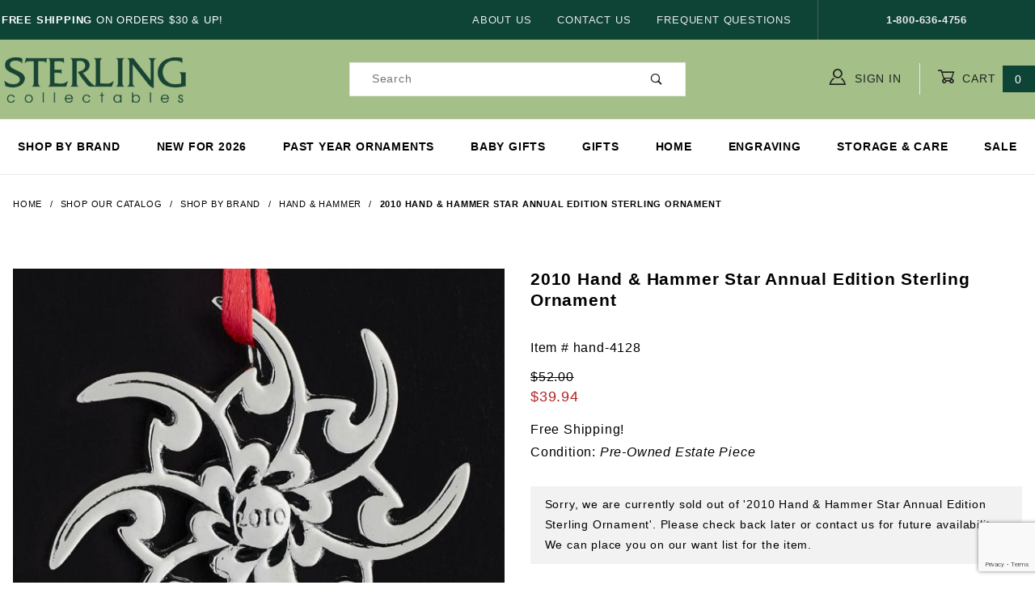

--- FILE ---
content_type: text/html; charset=utf-8
request_url: https://www.sterlingcollectables.com/2010-hand-hammer-star-annual-edition-sterling-ornament
body_size: 12447
content:


	

	<!DOCTYPE html><html lang="en" class="no-js" xmlns:fb="http://ogp.me/ns/fb#"><head><meta charset="utf-8"><meta http-equiv="X-UA-Compatible" content="IE=edge"><meta name="viewport" content="width=device-width, initial-scale=1"><base href="https://www.sterlingcollectables.com/mm5/"><title>Sterling Collectables: 2010 Hand & Hammer Star Annual Edition Sterling Ornament</title><link rel="preconnect" href="//www.google-analytics.com" data-resource-group="css_list" data-resource-code="preconnect-google-analytics" /><link href="https://fonts.gstatic.com" data-resource-group="css_list" data-resource-code="preconnect-google-fonts" /><link href="https://fonts.googleapis.com/css?family=Poppins:400,500,700" data-resource-group="css_list" data-resource-code="google-fonts" /><link rel="stylesheet" href="themes/shadows/site-styles.css?T=890129f9" data-resource-group="css_list" data-resource-code="site-styles" /><link type="text/css" media="all" rel="stylesheet" href="css/00000001/combofacets.css?T=066a5b10" data-resource-group="css_list" data-resource-code="combofacets" /><script type="text/javascript">
var MMThemeBreakpoints =
[
{
"code":	"mobile",
"name":	"Mobile",
"start":	{
"unit": "px",
"value": ""
}
,
"end":	{
"unit": "em",
"value": "39.999"
}
}
,{
"code":	"tablet",
"name":	"Tablet",
"start":	{
"unit": "px",
"value": ""
}
,
"end":	{
"unit": "em",
"value": "59.999"
}
}
];
</script>
<script type="text/javascript">
var json_url = "https:\/\/www.sterlingcollectables.com\/mm5\/json.mvc\u003F";
var json_nosessionurl = "https:\/\/www.sterlingcollectables.com\/mm5\/json.mvc\u003F";
var Store_Code = "scoll";
</script>
<script type="text/javascript" src="https://www.sterlingcollectables.com/mm5/clientside.mvc?T=cc8d39fb&amp;Module_Code=paypalcp&amp;Filename=runtime.js" integrity="sha512-A6/Hrcz8/r8OYVd2LYO313hk0S6tB5l/XeeOIIsdTxBuJqhAXWVVYIyDEomW+X+c75UgL0HeRe1C+MA3wdZSUw==" crossorigin="anonymous" async defer></script>
<script src="https://www.paypal.com/sdk/js?client-id=AcCNNzIa9VV_d1q2jFf4pNN33IIecvECC34nYq0EJIGN9EonWCRQD5JkXT_EDm6rOSCvnRE9g6JOGZXc&amp;merchant-id=B9NP5ASKXRAQE&amp;currency=USD&amp;components=buttons,messages&amp;intent=authorize" data-partner-attribution-id="Miva_PCP"></script>
<script type="text/javascript" src="https://www.sterlingcollectables.com/mm5/clientside.mvc?T=cc8d39fb&amp;Filename=ajax.js" integrity="sha512-hBYAAq3Edaymi0ELd4oY1JQXKed1b6ng0Ix9vNMtHrWb3FO0tDeoQ95Y/KM5z3XmxcibnvbVujqgLQn/gKBRhA==" crossorigin="anonymous"></script>
<script type="text/javascript" src="https://www.sterlingcollectables.com/mm5/clientside.mvc?T=cc8d39fb&amp;Filename=runtime_ui.js" integrity="sha512-ZIZBhU8Ftvfk9pHoUdkXEXY8RZppw5nTJnFsMqX+3ViPliSA/Y5WRa+eK3vIHZQfqf3R/SXEVS1DJTjmKgVOOw==" crossorigin="anonymous"></script>
<script type="text/javascript" src="https://www.sterlingcollectables.com/mm5/clientside.mvc?T=cc8d39fb&amp;Module_Code=cmp-cssui-searchfield&amp;Filename=runtime.js" integrity="sha512-GT3fQyjPOh3ZvhBeXjc3+okpwb4DpByCirgPrWz6TaihplxQROYh7ilw9bj4wu+hbLgToqAFQuw3SCRJjmGcGQ==" crossorigin="anonymous"></script>
<script type="text/javascript">
var MMSearchField_Search_URL_sep = "https:\/\/www.sterlingcollectables.com\/page\/SRCH\u003FSearch=";
(function( obj, eventType, fn )
{
if ( obj.addEventListener )
{
obj.addEventListener( eventType, fn, false );
}
else if ( obj.attachEvent )
{
obj.attachEvent( 'on' + eventType, fn );
}
})( window, 'mmsearchfield_override', function()
{
MMSearchField.prototype.onMenuAppendHeader = function () {return null;};MMSearchField.prototype.onMenuAppendItem = function (data) {var span;span = newElement('span', {'class': 'x-search-preview__entry'}, null, null);span.innerHTML = data;return span;};MMSearchField.prototype.onMenuAppendStoreSearch = function (search_value) {var item;item = newElement('div', {'class': 'x-search-preview__search-all'}, null, null);item.element_text = newTextNode('Search store for product "' + search_value + '"', item);return item;};MMSearchField.prototype.onFocus = function () {this.element_menu.classList.toggle('x-search-preview--open');};MMSearchField.prototype.onBlur = function () {this.element_menu.classList.toggle('x-search-preview--open');};
} );
</script>
<link rel="canonical" href="https://www.sterlingcollectables.com/2010-hand-hammer-star-annual-edition-sterling-ornament" itemprop="url"><meta name="keywords" content="hand and hammer ornaments,hand and hammer ornament,hand and hammer silver,hand and hammer sterling,hand and hammer christmas ornaments,hand &amp; hammer,hand and hammer silversmiths" />
<meta name="description" content="2010 Hand &amp; Hammer Star Annual Edition Sterling Ornament 2&quot; high" /><meta name="google-site-verification" content="SPg-4YXi7Sh9R5IkIj6h-OchEjIya3LAq8uqscG8ilQ" /><!-- Global site tag (gtag.js) - Google Analytics --><script async src="https://www.googletagmanager.com/gtag/js?id=UA-17536408-1"></script><script>window.dataLayer = window.dataLayer || [];function gtag(){dataLayer.push(arguments);}gtag('js', new Date());gtag('config', 'UA-17536408-1');</script><!-- Google tag (gtag.js) --><script async src="https://www.googletagmanager.com/gtag/js?id=AW-1019287896"></script><script>window.dataLayer = window.dataLayer || [];function gtag(){dataLayer.push(arguments);}gtag('js', new Date());gtag('config', 'AW-1019287896');</script><!-- Google tag (gtag.js) --><script async src="https://www.googletagmanager.com/gtag/js?id=G-BPQJ8PZRLT"></script><script>window.dataLayer = window.dataLayer || [];function gtag(){dataLayer.push(arguments);}gtag('js', new Date());gtag('config', 'G-BPQJ8PZRLT');</script><link type="text/css" media="all" rel="stylesheet" integrity="sha256-lWOXBr8vqpiy3pliCN1FmPIYkHdcr8Y0nc2BRMranrA= sha384-0K5gx4GPe3B0+RaqthenpKbJBAscHbhUuTd+ZmjJoHkRs98Ms3Pm2S4BvJqkmBdh sha512-wrhf+QxqNNvI+O73Y1XxplLd/Bt2GG2kDlyCGfeByKkupyZlAKZKAHXE2TM9/awtFar6eWl+W9hNO6Mz2QrA6Q==" crossorigin="anonymous" href="https://www.sterlingcollectables.com/mm5/json.mvc?Store_Code=scoll&amp;Function=CSSResource_Output&amp;CSSResource_Code=mm-theme-styles&T=1e960a73" data-resource-group="modules" data-resource-code="mm-theme-styles" /><script type="text/javascript" data-resource-group="modules" data-resource-code="recaptcha_v3">
(() =>
{
var script;
script	= document.createElement( 'script' );
script.src	= 'https://www.google.com/recaptcha/api.js?render=6LexErIqAAAAAESBVpj3-F7QF1fCitEIyrpTign2';
document.documentElement.appendChild( script );
} )();
document.addEventListener( 'DOMContentLoaded', () =>
{
var form, element, elements, form_lookup;
form_lookup = new Array();
} );
class Miva_reCAPTCHAv3_FormSubmitListener
{
#form;
#submitting;
#event_submit;
#original_submit;
#recaptcha_action;
#event_fallback_submit;
constructor( form, recaptcha_action )
{
this.#form	= form;
this.#submitting	= false;
this.#original_submit	= form.submit;
this.#recaptcha_action	= recaptcha_action;
this.#event_fallback_submit	= () => { this.#form.submit(); };
this.#event_submit	= ( e ) =>
{
e.stopImmediatePropagation();
e.preventDefault();
//
// Trigger overwritten submit to build reCAPTCHAv3 response, where the original
// form submit will be restored in the callback and the "submit" listener removed.
//
this.#form.submit();
}
this.#form.submit	= () =>
{
if ( this.#submitting )
{
return;
}
this.#submitting = true;
Miva_reCAPTCHAv3_Submit( this.#recaptcha_action, ( token ) =>
{
var input_response;
this.#submitting	= false;
input_response	= document.createElement( 'input' );
input_response.type	= 'hidden';
input_response.name	= 'reCAPTCHAv3_Response';
input_response.value	= token;
this.#form.submit	= this.#original_submit;
this.#form.removeEventListener( 'submit', this.#event_submit, { capture: true } );
this.#form.appendChild( input_response );
if ( this.#form.requestSubmit )
{
this.#form.requestSubmit();
}
else
{
this.#form.addEventListener( 'submit', this.#event_fallback_submit );
this.#form.dispatchEvent( new Event( 'submit', { bubbles: true, cancelable: true } ) );
this.#form.removeEventListener( 'submit', this.#event_fallback_submit );
}
} );
};
this.#form.addEventListener( 'submit', this.#event_submit, { capture: true } );
}
}
function Miva_reCAPTCHAv3_Submit( recaptcha_action, callback )
{
try
{
grecaptcha.ready( () => {
try
{
grecaptcha.execute( '6LexErIqAAAAAESBVpj3-F7QF1fCitEIyrpTign2', { action: recaptcha_action } ).then( ( token ) => {
callback( token );
} );
}
catch ( e )
{
setTimeout( () => callback( 'recaptcha failed' ) );
}
} );
}
catch ( e )
{
setTimeout( () => callback( 'recaptcha failed' ) );
}
}
</script><script>//load TrackerJS!function(t,n,e,o,a){function d(t){var n=~~(Date.now()/3e5),o=document.createElement(e);o.async=!0,o.src=t+"?ts="+n;var a=document.getElementsByTagName(e)[0];a.parentNode.insertBefore(o,a)}t.MooTrackerObject=a,t[a]=t[a]||function(){return t[a].q?void t[a].q.push(arguments):void(t[a].q=[arguments])},window.attachEvent?window.attachEvent("onload",d.bind(this,o)):window.addEventListener("load",d.bind(this,o),!1)}(window,document,"script","//cdn.stat-track.com/statics/moosend-tracking.min.js","mootrack");//tracker has to be initialized otherwise it will generate warnings and wont sendtracking eventsmootrack('init', 'd96e6649-6116-4855-bbf4-11a547b68834');</script><script type="text/javascript" async defer src="scripts/00000001/runtime_combofacets.js?T=6395a538" data-resource-group="head_tag" data-resource-code="runtimecombofacets"></script><script type="text/javascript" src="https://www.sterlingcollectables.com/mm5/clientside.mvc?T=cc8d39fb&amp;Filename=runtime.js" integrity="sha512-EiU7WIxWkagpQnQdiP517qf12PSFAddgl4rw2GQi8wZOt6BLZjZIAiX4R53VP0ePnkTricjSB7Edt1Bef74vyg==" crossorigin="anonymous"></script><script type="text/javascript" src="https://www.sterlingcollectables.com/mm5/clientside.mvc?T=cc8d39fb&amp;Filename=MivaEvents.js" integrity="sha512-bmgSupmJLB7km5aCuKy2K7B8M09MkqICKWkc+0w/Oex2AJv3EIoOyNPx3f/zwF0PZTuNVaN9ZFTvRsCdiz9XRA==" crossorigin="anonymous"></script><script type="text/javascript" src="https://www.sterlingcollectables.com/mm5/clientside.mvc?T=cc8d39fb&amp;Filename=AttributeMachine.js" integrity="sha512-e2qSTe38L8wIQn4VVmCXg72J5IKMG11e3c1u423hqfBc6VT0zY/aG1c//K/UjMA6o0xmTAyxRmPOfEUlOFFddQ==" crossorigin="anonymous"></script><script>AttributeMachine.prototype.Generate_Discount = function (discount) {var discount_div;discount_div = document.createElement('div');discount_div.innerHTML = discount.descrip + ': ' + discount.formatted_discount;return discount_div;};AttributeMachine.prototype.Generate_Swatch = function (product_code, attribute, option) {var swatch_container = document.querySelector('#swatches');var swatch = document.createElement('li');var img = document.createElement('img');img.src = option.image;img.setAttribute('alt', option.prompt);img.setAttribute('title', option.prompt);swatch.classList.add('o-list-inline__item');swatch.setAttribute('data-code', option.code);swatch.setAttribute('data-color', option.prompt);swatch.appendChild(img);setTimeout(function () {if (swatch_container) {var swatch_element = swatch_container.querySelector('ul');swatch_element.removeAttribute('style');swatch_element.classList.add('o-list-inline');}}, 0);return swatch;};AttributeMachine.prototype.Swatch_Click = function(input, attribute, option) {var i;var swatch_name_element = document.querySelector('[data-hook="attribute-swatch-name"]');for (i = 0; i < input.select.options.length; i++) {if (input.select.options[i].value === option.code) {input.select.selectedIndex = i;}}if (attribute.inventory) {this.Attribute_Changed(input);}swatch_name_element.innerHTML = option.prompt;};window.addEventListener('load', function () {var swatch_container = document.querySelector('#swatches');if (swatch_container) {var swatch_element = swatch_container.querySelector('ul');var swatch_select = document.querySelector('[data-hook="attribute-swatch-select"]');var swatch_selected = swatch_select.options[swatch_select.selectedIndex].text;var swatch_name_element = document.querySelector('[data-hook="attribute-swatch-name"]');swatch_element.removeAttribute('style');swatch_element.classList.add('o-list-inline');swatch_name_element.textContent = swatch_selected;swatch_select.addEventListener('change', function () {swatch_name_element.textContent = this.options[this.selectedIndex].text});}}, false);</script><script type="text/javascript" src="https://www.sterlingcollectables.com/mm5/clientside.mvc?T=cc8d39fb&amp;Filename=ImageMachine.js" integrity="sha512-luSn6atUPOw8U8HPV927zNVkcbbDcvbAlaSh/MEWznSCrOzPC2iQVeXSwLabEEn43FBmR6lKN0jhsWKmJR4n1Q==" crossorigin="anonymous"></script><script>ImageMachine.prototype.ImageMachine_Generate_Thumbnail = function (thumbnail_image, main_image, closeup_image, type_code) {var thumbnail,img;thumbnail = document.createElement('li');thumbnail.classList.add('o-layout__item');thumbnail.classList.add('x-product-layout-images__thumbnail-image');if (typeof( thumbnail_image ) === 'string' && thumbnail_image.length > 0) {img = document.createElement('img');img.src = thumbnail_image;img.setAttribute('alt', '2010 Hand & Hammer Star Annual Edition Sterling Ornament');img.setAttribute('title', '2010 Hand & Hammer Star Annual Edition Sterling Ornament');thumbnail.appendChild(img);}return thumbnail;};/*** This disables the default Miva image zoom functionality.*/ImageMachine.prototype.Closeup_Open = function () {return false;}</script><meta property="og:title" content="2010 Hand &amp; Hammer Star Annual Edition Sterling Ornament"><meta property="og:type" content="product"><meta property="og:image" content="https://www.sterlingcollectables.com/mm5/graphics/00000001/5/hand-4128-alt.jpg"><meta property="og:url" content="https://www.sterlingcollectables.com/2010-hand-hammer-star-annual-edition-sterling-ornament"><meta property="og:site_name" content="Sterling Collectables"><meta property="og:description" content="Check out the 2010 Hand &amp; Hammer Star Annual Edition Sterling Ornament at Sterling Collectables"><meta property="og:locale" content="en_US"><meta name="twitter:card" content="summary_large_image"><meta name="twitter:site" content="@TWITTER_ACCOUNT"><meta name="twitter:creator" content="@TWITTER_ACCOUNT"><meta name="twitter:url" content="https://www.sterlingcollectables.com/2010-hand-hammer-star-annual-edition-sterling-ornament"><meta name="twitter:title" content="2010 Hand &amp; Hammer Star Annual Edition Sterling Ornament"><meta name="twitter:description" content="Check out the 2010 Hand &amp; Hammer Star Annual Edition Sterling Ornament at Sterling Collectables"><meta name="twitter:image" content="https://www.sterlingcollectables.com/mm5/graphics/00000001/5/hand-4128-alt.jpg"><meta name="twitter:image:alt" content="2010 Hand &amp; Hammer Star Annual Edition Sterling Ornament"><style>/* CSS style for highlighting selected radio button */.c-form-checkbox__input_1:checked + .c-form-checkbox__caption_1 {box-shadow: 0 0 5px rgba(0, 0, 0, 0.5); /* Soft blue glow effect */transition: box-shadow 0.3s ease; /* Add transition for smooth effect */}.c-form-checkbox__input_2:checked + .c-form-checkbox__caption_2 {font-weight: 600;}</style></head><script src="https://ajax.googleapis.com/ajax/libs/jquery/3.7.1/jquery.min.js"></script><script>document.addEventListener("contextmenu", function(e){e.preventDefault();}, false);</script><body id="js-PROD" class="o-site-wrapper t-page-prod" oncopy="return false" oncut="return false"><div id="mini_basket" class="readytheme-contentsection">
<section class="x-mini-basket" data-hook="mini-basket" data-item-count="0" data-subtotal=""><div class="x-mini-basket__content u-bg-white"><header><div class="x-mini-basket__header"><strong>My Cart: 0 item(s)</strong><button class="c-button u-bg-gray-40 u-icon-cross" Title="Close Cart" data-hook="close-mini-basket"></button></div><hr class="c-keyline"></header><footer class="x-mini-basket__footer"><div class="x-messages x-messages--info">Your Shopping Cart Is Empty</div></footer></div></section>
</div>
<header class="o-wrapper u-bg-lgreen o-wrapper--full o-wrapper--flush t-site-header" data-hook="site-header"><div id="fasten_header" class="readytheme-contentsection">
<section class="o-layout o-layout--align-center x-fasten-header t-site-header__masthead " data-hook="fasten-header"><div class="o-layout__item u-width-2 u-width-1--w u-text-left t-site-header__logo"><a href="https://www.sterlingcollectables.com/page/SFNT" title="Sterling Collectables" rel="nofollow"><img class="x-fasten-header__logo-image" src="graphics/00000001/img_masthead.png" alt="Shadows ReadyTheme" title="Shadows ReadyTheme"></a></div><div class="o-layout__item u-width-2 u-width-4--w"><a class="c-button c-button--clear c-button--flush u-bg-transparent u-color-gray-50 u-text-medium u-text-uppercase" title="Shop Our Catalog" href="/page/category/Shop-All">Shop Our Catalog <span class="u-font-tiny u-icon-chevron-right"></span></a></div><div class="o-layout__item u-width-4"><form class="t-site-header__search-form" method="post" action="https://www.sterlingcollectables.com/page/SRCH"><fieldset><legend>Product Search</legend><ul class="c-form-list"><li class="c-form-list__item c-form-list__item--full c-control-group u-flex"><input class="c-form-input c-control-group__field u-bg-white u-border-none" data-mm_searchfield="Yes" data-mm_searchfield_id="x-search-preview--fasten" type="search" name="Search" value="" placeholder="Search" autocomplete="off" required><button class="c-button c-button--large c-control-group__button u-bg-white u-color-gray-50 u-icon-search u-border-none" title="Submit Search" type="submit"></button></li></ul></fieldset><span class="x-search-preview u-color-gray-50" data-mm_searchfield_menu="Yes" data-mm_searchfield_id="x-search-preview--fasten"></span></form></div><div class="o-layout__item u-flex u-width-4 u-width-3--w t-site-header__masthead-links"><a class="u-color-gray-50 u-text-uppercase" title="Sign in here" href="https://www.sterlingcollectables.com/page/LOGN"><span class="u-icon-user"></span> Sign In</a><a class="u-color-gray-50 u-text-uppercase t-site-header__basket-link" data-hook="open-mini-basket" title="Open your Basket" href="https://www.sterlingcollectables.com/page/BASK"><span class="u-icon-cart-empty" data-hook="open-mini-basket"></span> Cart<span class="u-bg-dgreen u-color-white t-site-header__basket-link-quantity" data-hook="open-mini-basket mini-basket-count">0</span></a></div></section>
</div>
<section class="o-layout u-bg-dgreen u-color-white t-site-header__top-navigation "><div class="o-wrapper o-wrapper--flush"><div class="o-layout o-layout--flush"><div class="o-layout__item u-width-12 u-width-4--l u-width-7--w u-text-center u-text-left--l"><span id="header_message" class="readytheme-banner">
<span id="header_message" class="u-text-uppercase t-site-header__message"><strong>&nbsp;Free Shipping</strong> on Orders $30 & up!</span>
</span>
</div><div class="o-layout o-layout--align-center o-layout__item u-text-uppercase u-hidden u-flex--l u-width-8--l u-width-5--w t-site-header__links"><div class="o-layout__item"><div class="x-transfigure-navigation__footer">
<a class="x-transfigure-navigation__footer-link u-color-gray-40" href="https://www.sterlingcollectables.com/page/ABUS" title="About Us">About Us</a>
<a class="x-transfigure-navigation__footer-link u-color-gray-40" href="https://www.sterlingcollectables.com/page/CTUS" title="Contact Us">Contact Us</a>
<a class="x-transfigure-navigation__footer-link u-color-gray-40" href="https://www.sterlingcollectables.com/page/FAQS" title="Frequent Questions">Frequent Questions</a>
</div></div><div class="o-layout__item u-color-gray-10 u-text-center"><strong>1-800-636-4756</strong></div></div></div></div></section><section class="o-wrapper o-wrapper--flush t-site-header__masthead"><div class="o-layout o-layout--align-center"><div class="o-layout__item u-width-2 u-width-1--m u-hidden--l "><button class="c-button c-button--flush c-button--full c-button--hollow u-bg-transparent u-border-none u-color-gray-50 u-font-huge u-icon-menu" Title="Main Menu" data-hook="open-main-menu"></button></div><div class="o-layout__item u-width-8 u-width-10--m u-width-4--l u-width-4--w u-text-center u-text-left--l t-site-header__logo"><a href="https://www.sterlingcollectables.com/page/SFNT" title="Sterling Collectables" rel="nofollow"><img src="graphics/00000001/img_masthead.png" alt="Sterling Collectables" title="Sterling Collectables" height="70" width="235"></a></div><div class="o-layout__item u-width-2 u-width-1--m u-hidden--l "><a class="u-icon-cart-empty u-color-gray-50 t-site-header__basket-link--mobile" data-hook="open-mini-basket" title="Go to Cart" href="https://www.sterlingcollectables.com/page/BASK"><span class="u-bg-gray-50 u-color-gray-10 u-font-primary t-site-header__basket-link-quantity--mobile" data-hook="mini-basket-count ">0</span></a></div><div class="o-layout__item u-width-12 u-width-4--l " itemscope itemtype="http://schema.org/WebSite"><meta itemprop="url" content="//www.sterlingcollectables.com/"/><form class="t-site-header__search-form u-bg-white" method="post" action="https://www.sterlingcollectables.com/page/SRCH" itemprop="potentialAction" itemscope itemtype="http://schema.org/SearchAction"><fieldset><legend>Product Search</legend><ul class="c-form-list"><li class="c-form-list__item c-form-list__item--full c-control-group u-flex"><meta itemprop="target" content="https://www.sterlingcollectables.com/page/SRCH?q={Search}"/><input class="c-form-input c-control-group__field u-bg-transparent u-border-none" data-mm_searchfield="Yes" data-mm_searchfield_id="x-search-preview" type="search" name="Search" title="Search Terms" value="" placeholder="Search" autocomplete="off" required itemprop="query-input"><button class="c-button c-button--large c-control-group__button u-bg-transparent u-color-gray-50 u-icon-search u-border-none" title="Search" type="submit"></button></li></ul></fieldset><span class="x-search-preview" data-mm_searchfield_menu="Yes" data-mm_searchfield_id="x-search-preview"></span></form></div><div class="o-layout__item u-hidden u-flex--l u-width-4--l u-width-4--w t-site-header__masthead-links "><a class="u-color-gray-50 u-text-uppercase" title="sign in" href="https://www.sterlingcollectables.com/page/LOGN"><span class="u-icon-user u-color-gray-50"></span> Sign In</a><a class="u-color-gray-50 u-text-uppercase t-site-header__basket-link" data-hook="open-mini-basket" title="Go to Cart" href="https://www.sterlingcollectables.com/page/BASK"><span class="u-icon-cart-empty" data-hook="open-mini-basket"></span> Cart<span class="u-bg-dgreen u-color-white t-site-header__basket-link-quantity" data-hook="open-mini-basket mini-basket-count">0</span></a></div><div class="o-layout__item u-width-12 u-width-8--l u-width-7--w u-hidden "><br class="u-hidden--m"><span class="c-heading-echo u-block u-text-bold u-text-center u-text-right--l u-text-uppercase u-color-black"><span class="u-icon-secure"></span> Secure Checkout</span></div></div></section></header><!-- end t-site-header --><div class="o-wrapper o-wrapper--full o-wrapper--flush t-site-navigation "><div class="o-layout o-layout--align-center o-layout--flush o-layout--justify-center t-site-navigation__wrap"><nav class="o-layout__item u-width-12 u-text-bold u-text-uppercase c-navigation x-transfigure-navigation " data-hook="transfigure-navigation">
<div class="x-transfigure-navigation__wrap" data-layout="horizontal-mega-menu">
<header class="x-transfigure-navigation__header u-hidden--l c-control-group">
<a class="c-button c-button--full c-button--large c-control-group__button u-bg-gray-10 u-color-gray-50 u-text-bold u-text-uppercase" href="https://www.sterlingcollectables.com/page/LOGN"><span class="u-icon-user"></span> Sign In or Register</a>
<button class="c-button u-bg-gray-40 u-color-gray-10 u-icon-cross c-control-group__button" data-hook="close-main-menu"></button>
</header>
<div class="x-transfigure-navigation__content">
<ul class="c-navigation__row x-transfigure-navigation__row">
<li class="c-navigation__list ">
<a class="c-navigation__link" href="https://www.sterlingcollectables.com/page/category/Shop-by-Brand" target="_self">Shop by Brand</a>
</li>
<li class="c-navigation__list ">
<a class="c-navigation__link" href="https://www.sterlingcollectables.com/page/category/2026-Ornaments" target="_self">New for 2026</a>
</li>
<li class="c-navigation__list ">
<a class="c-navigation__link" href="https://www.sterlingcollectables.com/page/category/Past-Edition-Ornaments" target="_self">Past Year Ornaments</a>
</li>
<li class="c-navigation__list ">
<a class="c-navigation__link" href="https://www.sterlingcollectables.com/page/category/Baby-Gifts" target="_self">Baby Gifts</a>
</li>
<li class="c-navigation__list ">
<a class="c-navigation__link" href="https://www.sterlingcollectables.com/page/category/Gifts" target="_self">Gifts</a>
</li>
<li class="c-navigation__list ">
<a class="c-navigation__link" href="https://www.sterlingcollectables.com/page/category/Home" target="_self">Home</a>
</li>
<li class="c-navigation__list has-child-menu" data-hook="has-drop-down has-child-menu">
<a class="c-navigation__link" href="https://www.sterlingcollectables.com/page/ENGR" target="_self">Engraving</a>
<ul class="c-navigation__row is-hidden">
<li class="c-navigation__list u-hidden--l" data-hook="show-previous-menu">
<span class="c-navigation__link"><span class="u-icon-chevron-left">&nbsp;</span><span class="o-layout--grow">Main Menu</span></span>
</li>
<li class="c-navigation__list ">
<a class="c-navigation__link" href="https://www.sterlingcollectables.com/page/ENGR" target="_self">Engraving Information</a>
</li>
<li class="c-navigation__list ">
<a class="c-navigation__link" href="https://www.sterlingcollectables.com/page/category/Engravable-Tag" target="_self">Engravable Tags</a>
</li>
<li class="c-navigation__list u-hidden--l">
<a class="c-navigation__link" href="https://www.sterlingcollectables.com/page/ENGR" target="_self">View All Engraving</a>
</li>
</ul>
</li>
<li class="c-navigation__list ">
<a class="c-navigation__link" href="https://www.sterlingcollectables.com/page/category/Silver-Care" target="_self">Storage & Care</a>
</li>
<li class="c-navigation__list ">
<a class="c-navigation__link" href="https://www.sterlingcollectables.com/page/category/Sale" target="_self">Sale</a>
</li>
<li class="c-navigation__list u-hidden--l u-text-left">
<div class="x-transfigure-navigation__footer">
<a class="x-transfigure-navigation__footer-link u-color-gray-40" href="https://www.sterlingcollectables.com/page/ABUS" title="About Us">About Us</a>
<a class="x-transfigure-navigation__footer-link u-color-gray-40" href="https://www.sterlingcollectables.com/page/CTUS" title="Contact Us">Contact Us</a>
<a class="x-transfigure-navigation__footer-link u-color-gray-40" href="https://www.sterlingcollectables.com/page/FAQS" title="Frequent Questions">Frequent Questions</a>
</div>
</li>
</ul>
</div>
</div>
</nav></div></div><!-- end t-site-navigation --><nav class="x-collapsing-breadcrumbs t-breadcrumbs" data-hook="collapsing-breadcrumbs"><ul class="o-list-inline x-collapsing-breadcrumbs__group u-hidden" data-hook="collapsing-breadcrumbs__group"></ul><ul class="o-list-inline x-collapsing-breadcrumbs__list" data-hook="collapsing-breadcrumbs__list" itemscope itemtype="http://schema.org/BreadcrumbList"><li class="o-list-inline__item u-hidden" data-hook="collapsing-breadcrumbs__trigger-area"><button class="c-button c-button--hollow u-border-none u-color-black u-bg-transparent x-collapsing-breadcrumbs__button" title=breadcrumbs" data-hook="collapsing-breadcrumbs__button">&hellip;</button></li><li class="o-list-inline__item" data-hook="collapsing-breadcrumbs__item" itemprop="itemListElement" itemscope itemtype="http://schema.org/ListItem"><a class="u-color-black" href="https://www.sterlingcollectables.com/page/SFNT" title="Home" itemprop="item"><span itemprop="name">Home</span></a><meta itemprop="position" content="1" /></li><li class="o-list-inline__item" data-hook="collapsing-breadcrumbs__item" itemprop="itemListElement" itemscope itemtype="http://schema.org/ListItem"><a class="u-color-black" href="https://www.sterlingcollectables.com/page/category/Shop-All" title="Shop Our Catalog" itemprop="item"><span itemprop="name">Shop Our Catalog</span></a><meta itemprop="position" content="2" /></li><li class="o-list-inline__item" data-hook="collapsing-breadcrumbs__item" itemprop="itemListElement" itemscope itemtype="http://schema.org/ListItem"><a class="u-color-black" href="https://www.sterlingcollectables.com/page/category/Shop-by-Brand" title="Shop by Brand" itemprop="item"><span itemprop="name">Shop by Brand</span></a><meta itemprop="position" content="3" /></li><li class="o-list-inline__item" data-hook="collapsing-breadcrumbs__item" itemprop="itemListElement" itemscope itemtype="http://schema.org/ListItem"><a class="u-color-black" href="https://www.sterlingcollectables.com/page/category/Hand-Hammer" title="Hand & Hammer" itemprop="item"><span itemprop="name">Hand & Hammer</span></a><meta itemprop="position" content="4" /></li><li class="o-list-inline__item u-text-bold" data-hook="collapsing-breadcrumbs__item" itemprop="itemListElement" itemscope itemtype="http://schema.org/ListItem"><a class="u-color-black" href="https://www.sterlingcollectables.com/2010-hand-hammer-star-annual-edition-sterling-ornament" title="2010 Hand & Hammer Star Annual Edition Sterling Ornament" itemprop="item"><span itemprop="name">2010 Hand & Hammer Star Annual Edition Sterling Ornament</span></a><meta itemprop="position" content="5" /></li></ul></nav><!-- end .x-collapsing-breadcrumbs --><main class="o-wrapper t-main-content-element"><section class="o-layout"><div class="o-layout__item"></div></section><section class="o-layout"><div class="o-layout__item"></div></section><!-- Start: Google Rich Snippets --><div itemscope itemtype="http://schema.org/Product"><meta itemprop="name" content="2010 Hand &amp; Hammer Star Annual Edition Sterling Ornament" /><meta itemprop="image" content="https://www.sterlingcollectables.com/mm5/graphics/00000001/5/hand-4128-alt.jpg" /><meta itemprop="category" content="Hand &amp; Hammer" /><meta itemprop="sku" content="hand-4128" /><meta itemprop="mpn" content="XOS4128" /><meta itemprop="gtin14" content="" /><meta itemprop="description" content="2010 Hand &amp; Hammer Star Annual Edition Sterling Ornament 2&quot; high" /><meta itemscope itemtype="http://schema.org/Brand"><meta itemprop="brand" content="Hand &amp; Hammer" /></meta><div itemprop="offers" itemscope itemtype="http://schema.org/Offer"><meta itemprop="sku" content="hand-4128" /><meta itemprop="priceValidUntil" content="2024-12-31" /><meta itemprop="priceCurrency" content="USD" /><meta itemprop="seller" content="Sterling Collectables" /><meta itemprop="itemCondition" content="https://schema.org/NewCondition" /><meta itemprop="availability" content="https://schema.org/InStock" /><meta itemprop="url" content="https://www.sterlingcollectables.com/2010-hand-hammer-star-annual-edition-sterling-ornament" /><div itemprop="shippingDetails" itemscope itemtype="http://schema.org/OfferShippingDetails"><meta itemprop="shippingRate" itemscope itemtype="http://schema.org/MonetaryAmount"><meta itemprop="value" content="0.00" /><meta itemprop="currency" content="USD" /></meta></div><div itemprop="hasMerchantReturnPolicy" itemscope itemtype="http://schema.org/MerchantReturnPolicy"><meta itemprop="applicableCountry" content="US" /><meta itemprop="returnPolicyCategory" content="https://schema.org/MerchantReturnFiniteReturnWindow" /><meta itemprop="returnMethod" content="https://schema.org/ReturnByMail" /><meta itemprop="returnFees" content="https://schema.org/FreeReturn" /><meta itemprop="merchantReturnDays" content="30" /><meta itemprop="returnPolicyDuration" content="30" /></div><section class="o-layout o-layout--wide u-grids-1 u-grids-2--m x-product-layout"><figure class="o-layout__item u-text-center x-product-layout-images"><a data-mini-modal data-mini-modal-type="inline" href="#closeup_image" title="2010 Hand &amp; Hammer Star Annual Edition Sterling Ornament"><img id="main_image" class="x-product-layout-images__image" src="graphics/en-US/cssui/blank.gif" alt="2010 Hand &amp; Hammer Star Annual Edition Sterling Ornament" title="2010 Hand &amp; Hammer Star Annual Edition Sterling Ornament"></a><ul id="thumbnails" class="o-layout u-grids-3 u-grids-6--m o-layout--justify-center x-product-layout-images__thumbnail-list"></ul><img id="closeup_image" class="u-hide-visually" src="graphics/en-US/cssui/blank.gif" alt="2010 Hand &amp; Hammer Star Annual Edition Sterling Ornament" title="2010 Hand &amp; Hammer Star Annual Edition Sterling Ornament"><span id="closeup_close" class="u-hidden"><span id="closeup_div" class="u-hide-visually"></span></span><script type="text/javascript">var image_data928 = [
{
"type_code":	"main",
"image_data":
[
"graphics\/00000001\/5\/hand-4128-alt_640x640.jpg",
"graphics\/00000001\/5\/hand-4128-alt_80x80.jpg",
"graphics\/00000001\/5\/hand-4128-alt.jpg"
]
}
]
var im928 = new ImageMachine( 'hand-4128', 0, 'main_image', 'thumbnails', 'closeup_div', 'closeup_image', 'closeup_close', '', 'B', 640, 640, 1, 'N', 1000, 1000, 1, 80, 80, 1, '' );
im928.oninitialize( image_data928 );
</script></figure><!-- end .x-product-layout-images --><form id="form_to_clear"class="o-layout__item x-product-layout-purchase" data-hook="purchase" action="https://www.sterlingcollectables.com/page/BASK" method="post" name="add"><input type="hidden" name="Old_Screen" value="PROD" /><input type="hidden" name="Old_Search" value="" /><input type="hidden" name="Action" value="ADPR" /><input type="hidden" name="Product_Code" value="hand-4128" /><input type="hidden" name="Category_Code" value="Hand-Hammer" /><input type="hidden" name="Offset" value="" /><input type="hidden" name="AllOffset" value="" /><input type="hidden" name="CatListingOffset" value="" /><input type="hidden" name="RelatedOffset" value="" /><input type="hidden" name="SearchOffset" value="" /><legend>Purchase 2010 Hand & Hammer Star Annual Edition Sterling Ornament</legend><ul class="c-form-list"><li class="c-form-list__item c-form-list__item--full"><h1 class="c-heading-delta u-text-bold x-product-layout-purchase__name">	<span itemprop="name">2010 Hand & Hammer Star Annual Edition Sterling Ornament</span></h1><span class="u-color-black c-heading-subheading x-product-layout-purchase__sku">Item # <span class="lowercase">hand-4128</span></span></li><li class="c-form-list__item c-form-list__item--full"><s>$52.00</s><p class="u-flex x-product-layout-purchase__pricing u-color-red"><span class="c-heading-delta x-product-layout-purchase__pricing-current"><span id="price-value" itemprop="price" content="39.94">$39.94</span></span></p><div id="product-discounts" class="x-product-layout-purchase__product-discounts u-font-small"></div><div>Free Shipping!</div>	<div class="custom-field" id="customfields-condition"><span class="bold">Condition: <i>Pre-Owned Estate Piece</i></span></div><br><div id="inventory-message" class="x-product-layout-purchase__inventory-message"><link itemprop="availability" href="https://schema.org/Sold Out"><div class="x-messages x-messages--info">Sorry, we are currently sold out of '2010 Hand & Hammer Star Annual Edition Sterling Ornament'. Please check back later or contact us for future availability. We can place you on our want list for the item.</div></div><p class="x-product-layout-purchase__product-quantity u-font-tiny"></p></li><li class="o-layout c-form-list__item u-grids-1 u-grids-1--m x-product-layout-purchase__options u-color-gray-40"><script>$(document).ready(function(){$('#l-engraving-font').on('change', function() {if ( this.value == 'select'){$(".divshow").hide();}else{$(".divshow").show();}});});</script><script>$(document).ready(function(){$('#l-engraving-font-front').on('change', function() {if ( this.value == 'select'){$(".divshow").hide();}else{$(".divshow").show();}});});</script><script>$(document).ready(function(){$('#l-engraving-font-back').on('change', function() {if ( this.value == 'select'){$(".divshow").hide();}else{$(".divshow").show();}});});</script><input data-hook="product-attribute__count" type="hidden" name="Product_Attribute_Count" value="0"></li><li class="c-form-list__item c-form-list__item--full x-product-layout-purchase__cta"><div class="x-product-layout-purchase__message" data-hook="purchase-message"></div><div class="o-layout"><div class="o-layout__item u-width-12 u-width-4--m x-product-layout-purchase__options-quantity"><label class="c-form-label u-text-bold u-font-small u-color-black is-required" for="l-quantity">Qty</label><div class="x-quantify c-control-group t-quantify u-font-small" data-hook="quantify"><button class="c-button c-control-group__button u-bg-white u-color-black u-icon-subtract" data-action="decrement" title="Decrease Quantity"></button><input class="c-form-input c-control-group__field u-text-center u-color-black" type="tel" Title="Quantity" name="Quantity" value="1"><button class="c-button c-control-group__button u-bg-white u-color-black u-icon-add" data-action="increment" title="Increase Quantity"></button></div></div><p class="o-layout__item u-width-12 u-width-8--m"><span class="c-form-label u-font-small">&nbsp;</span><span class="o-layout" data-mmnodisable="true"><span class="o-layout__item" onclick="document.forms.add.action = 'https:\/\/www.sterlingcollectables.com\/page\/WISH'; document.forms.add.elements.Action.value = 'ATWL';"><input class="c-button c-button--full c-button--hollow c-button--large u-bg-white u-color-gray-40 u-text-bold u-font-small u-text-uppercase" type="submit" title="Add to Wish List" value="Add to Wish List"><div class="o-layout__item u-width-12 u-width-6--m"></div></span></span></p></div></li></ul></form></section><section class="o-layout x-product-description"><div class="o-layout__item"><div class="x-flex-tabs o-layout--justify-center"><input id="tab-description" data-flex-tab type="radio" name="flex-tab" checked><label class="x-flex-tabs__tab u-text-uppercase" for="tab-description">Product Details</label><div class="x-flex-tabs__content" itemprop="description">2010 Hand & Hammer Star Annual Edition Sterling Ornament 2" high</br><div>This item can be personalized with an engraved hang tag. <a href="/page/category/Engravable-Hang-Tag" alt="View Engravable Hang Tag">View Engravable Hang Tags</a>.</div></div><input id="tab-reviews" data-flex-tab type="radio" name="flex-tab"><label class="x-flex-tabs__tab u-text-uppercase" for="tab-reviews">Product Reviews</label><div class="x-flex-tabs__content">No Reviews Yet!</br></br><style>.tgreviews__form {width: 400px;max-width: 100%;margin: auto;}.tgr_rating {display: inline-flex;}.tgr_rating > input {border: 0;clip: rect(0 0 0 0);height: 1px;margin: -1px;overflow: hidden;padding: 0;position: absolute;width: 1px;}.tgr_rating > label {font-size: 1.25rem;padding: 0 0.25rem;color: #DDDDDD;cursor: pointer;border-radius: 0.25rem;}.tgr_rating > label:first-child {margin-right: -0.25rem;}.tgr_rating:not(:hover) > input:checked ~ label,.tgr_rating > label:hover,.tgr_rating > label:hover ~ label,.tgr_rating > input:checked + label:hover,.tgr_rating > input:checked ~ label:hover,.tgr_rating > label:hover ~ input:checked ~ label,.tgr_rating > input:checked ~ label:hover ~ label {color: #FFA500;}</style><div class="tgreviews__form"><form method="POST" action="https://www.sterlingcollectables.com/2010-hand-hammer-star-annual-edition-sterling-ornament" class="tgreviews-form"><input type="hidden" name="Action" value="TGRADD" /><input type="hidden" name="TGR_Product_Code" value="hand-4128" /><input type="hidden" name="TGR_Order_ID" value="" /><legend class="u-hide-visually">Review 2010 Hand &amp; Hammer Star Annual Edition Sterling Ornament</legend><div class="c-form-list"><div class="c-form-list__item c-form-list__item--full"><div class="tgr_rating o-layout--justify-end o-layout--row-reverse"><input type="radio" name="TGR_Rating" value="5" id="tgrStar-5" checked /><label id="star--tgrStar-5" for="tgrStar-5" aria-label="5 Stars"><span class="u-icon-star-full"></span></label><input type="radio" name="TGR_Rating" value="4" id="tgrStar-4" /><label id="star--tgrStar-4" for="tgrStar-4" aria-label="4 Stars"><span class="u-icon-star-full"></span></label><input type="radio" name="TGR_Rating" value="3" id="tgrStar-3" /><label id="star--tgrStar-3" for="tgrStar-3" aria-label="3 Stars"><span class="u-icon-star-full"></span></label><input type="radio" name="TGR_Rating" value="2" id="tgrStar-2" /><label id="star--tgrStar-2" for="tgrStar-2" aria-label="2 Stars"><span class="u-icon-star-full"></span></label><input type="radio" name="TGR_Rating" value="1" id="tgrStar-1" /><label id="star--tgrStar-1" for="tgrStar-1" aria-label="1 Star"><span class="u-icon-star-full"></span></label></div></div><div class="c-form-list__item c-form-list__item--full "><label class="u-hide-visually" for="TGR_Name">Name</label><input type="text" class="c-form-input c-form-input--large" id="TGR_Name" name="TGR_Name" value="" placeholder="First Name*" required /></div><div class="c-form-list__item c-form-list__item--full "><label class="u-hide-visually" for="TGR_Email">Email</label><input type="email" class="c-form-input c-form-input--large" id="TGR_Email" name="TGR_Email" value="" placeholder="Email*" required /></div><div class="c-form-list__item c-form-list__item--full "><label class="u-hide-visually" for="TGR_Title">Title</label><input type="text" class="c-form-input c-form-input--large" id="TGR_Title" name="TGR_Title" value="" placeholder="Review Title*" required /></div><div class="c-form-list__item c-form-list__item--full "><label class="u-hide-visually" for="TGR_Summary">Summary</label><textarea class="c-form-input c-form-input--medium c-form-input--long" id="TGR_Summary" name="TGR_Summary" value="" placeholder="Summary"></textarea></div><div class="c-form-list__item c-form-list__item--full"><script src="https://www.google.com/recaptcha/api.js?async=1" async defer></script><div class="g-recaptcha" data-sitekey="6Lcz6AAkAAAAAEhBGvVoTVzfb-ExK0YntNaNNEgK"></div></div><div class="c-form-list__item c-form-list__item--full"><b>Please Note:</b> Your email will be used to validate your review - it will not be published.</div><div class="c-form-list__item c-form-list__item--full"><input class="c-button c-button--full c-button--huge u-bg-black u-color-white u-text-bold u-font-small u-text-uppercase" type="submit" value="Submit"></div></div></form></div></div></div></div><div class="u-hidden" data-engrave><section class="c-mini-modal__element-subject u-width-12 u-width-12--m u-width-12--l u-bg-white"><h6 class="c-heading-echo u-text-bold u-text-uppercase">Engraving Fonts</h6><p><b>Please Note:</b> Baby Script and Block are light, single-line engravings.</p><div class="o-layout__item u-text-center x-product-list__item"><img src="/mm5/engraving/baby_script_preview.png" alt="Baby Script"/></div><div class="o-layout__item u-text-center x-product-list__item"><img src="/mm5/engraving/block_preview.png" alt="Block"/></div><div class="o-layout__item u-text-center x-product-list__item"><img src="/mm5/engraving/century_preview.png" alt="Century"/></div><div class="o-layout__item u-text-center x-product-list__item"><img src="/mm5/engraving/good_vibrations_preview.png" alt="Good Vibrations"/></div><div class="o-layout__item u-text-center x-product-list__item"><img src="/mm5/engraving/old_english_preview.png" alt="Old English"/></div><div class="o-layout__item u-text-center x-product-list__item"><img src="/mm5/engraving/optima_preview.png" alt="Optima"/></div><div class="o-layout__item u-text-center x-product-list__item"><img src="/mm5/engraving/roman_preview.png" alt="Roman"/></div><div class="o-layout__item u-text-center x-product-list__item"><img src="/mm5/engraving/script_preview.png" alt="Script"/></div><div class="o-layout__item u-text-center x-product-list__item"><img src="/mm5/engraving/upright_script_preview.png" alt="Upright Script"/></div><div class="o-layout__item u-text-center x-product-list__item"><img src="/mm5/engraving/vanessa_preview.png" alt="Vanessa"/></div><div class="o-layout__item u-text-center x-product-list__item"><img src="/mm5/engraving/victoria_preview.png" alt="Victoria"/></div><div class="o-layout__item u-text-center x-product-list__item"><img src="/mm5/engraving/circle_monogram_preview.png" alt="Circle Monogram"/></div><div class="o-layout__item u-text-center x-product-list__item"><img src="/mm5/engraving/interlocking_preview.png" alt="Interlocking Monogram"/></div><div class="o-layout__item u-text-center x-product-list__item"><img src="/mm5/engraving/roman_monogram_preview.png" alt="Roman Monogram"/></div></section></section></div></section><script>if (typeof am928 !== 'undefined') {var attrMachCall = am928,attrPossible = amPossible928;};</script></div></div><!-- End: Google Rich Snippets --><section class="o-layout"><div class="o-layout__item"></div></section><section class="o-layout"><div class="o-layout__item"></div></section></main><!-- end t-site-content --><footer class="o-wrapper o-wrapper--full u-bg-gray-10 t-site-footer"><div class="o-wrapper"><div class="o-layout o-layout--column o-layout--row--m t-site-footer__content"><section class="o-layout__item"><nav class="c-menu c-collapsible-menu"><input id="footer_categories" class="c-collapsible-menu__trigger" type="checkbox"><label class="c-collapsible-menu__label u-text-uppercase" for="footer_categories">Category</label><h7 class="c-menu__title u-text-uppercase">Category</h7><ul class="c-menu__list u-text-uppercase"><li><a class="c-menu__link" href="https://www.sterlingcollectables.com/page/category/Shop-by-Brand" target="_self">Shop by Brand</a></li><li><a class="c-menu__link" href="https://www.sterlingcollectables.com/page/category/2026-Ornaments" target="_self">New for 2026</a></li><li><a class="c-menu__link" href="https://www.sterlingcollectables.com/page/category/Past-Edition-Ornaments" target="_self">Past Year Ornaments</a></li><li><a class="c-menu__link" href="https://www.sterlingcollectables.com/page/category/Baby-Gifts" target="_self">Baby Gifts</a></li><li><a class="c-menu__link" href="https://www.sterlingcollectables.com/page/category/Gifts" target="_self">Gifts</a></li><li><a class="c-menu__link" href="https://www.sterlingcollectables.com/page/category/Home" target="_self">Home</a></li><li><a class="c-menu__link" href="https://www.sterlingcollectables.com/page/ENGR" target="_self">Engraving</a></li><li><a class="c-menu__link" href="https://www.sterlingcollectables.com/page/category/Silver-Care" target="_self">Silver Care</a></li><li><a class="c-menu__link" href="https://www.sterlingcollectables.com/page/category/Sale" target="_self">Sale</a></li></ul></nav></section><section class="o-layout__item"><nav class="c-menu c-collapsible-menu"><input id="quick_links" class="c-collapsible-menu__trigger" type="checkbox"><label class="c-collapsible-menu__label u-text-uppercase" for="quick_links">Quick Links</label><h7 class="c-menu__title u-text-uppercase">Quick Links</h7><ul class="c-menu__list u-text-uppercase"><li><a class="c-menu__link" href="https://www.sterlingcollectables.com/page/ABUS" target="_self">About Us</a></li><li><a class="c-menu__link" href="https://www.sterlingcollectables.com/page/CTUS" target="_self">Contact Us</a></li><li><a class="c-menu__link" href="https://www.sterlingcollectables.com/page/FAQS" target="_self">FAQS</a></li><li><a class="c-menu__link" href="https://www.sterlingcollectables.com/page/SARP" target="_self">Shipping & Returns</a></li><li><a class="c-menu__link" href="https://www.sterlingcollectables.com/page/STPL" target="_self">Store Policies</a></li><li><a class="c-menu__link" href="https://www.sterlingcollectables.com/page/SMAP" target="_self">Site Map</a></li><li><a class="c-menu__link" href="https://www.sterlingcollectables.com/page/WEBU" target="_self">We Buy</a></li><li><a class="c-menu__link" href="https://www.sterlingcollectables.com/page/catalog-request" target="_self">Request Catalog</a></li></ul></nav></section><section class="o-layout__item"><nav class="c-menu c-collapsible-menu t-global-footer-social-links"><input id="social_active" class="c-collapsible-menu__trigger" type="checkbox"><label class="c-collapsible-menu__label u-text-uppercase" for="social_active">Connect With Us</label><h7 class="c-menu__title u-text-uppercase">Connect With Us</h7></br></br><ul class="c-menu__list o-list-inline--narrow u-text-uppercase u-width-9--l" itemscope itemtype="http://schema.org/Organization"><link itemprop="url" href="//www.sterlingcollectables.com/"><link itemprop="logo" href="graphics/00000001/img_masthead.png" /><li class="o-list-inline__item"><a class="c-menu__link u-icon-facebook u-color-gray-30" href="https://www.facebook.com/SterlingCollectablesInc" title="Facebook" target="_blank" rel="noreferrer" itemprop="sameAs"></a></li><li class="o-list-inline__item"><a class="c-menu__link u-icon-twitter u-color-gray-30" href="https://twitter.com/SterCollectable" title="Twitter" target="_blank" rel="noreferrer" itemprop="sameAs"></a></li><li class="o-list-inline__item"><a class="c-menu__link u-icon-instagram u-color-gray-30" href="https://www.instagram.com/sterlingcollectables/" title="Instagram" target="_blank" rel="noreferrer" itemprop="sameAs"></a></li><li class="o-list-inline__item"><a class="c-menu__link u-icon-pinterest u-color-gray-30" href="https://www.pinterest.com/SterCollectable/" title="Pinterest" target="_blank" rel="noreferrer" itemprop="sameAs"></a></li></ul></nav>Sterling Collectables, Inc<br/>862 Pugh Rd<br/>Mansfield, OH 44903<br/><br/><strong>1-800-636-4756</strong><br/>Monday - Friday, 10 AM to 5 PM EST<br/><br/><a class="u-color-black" href="/cdn-cgi/l/email-protection#bdcec8cdcdd2cfc9fdcec9d8cfd1d4d3daded2d1d1d8dec9dcdfd1d8ce93ded2d086" rel="nofollow"><span class="__cf_email__" data-cfemail="7f0c0a0f0f100d0b3f0c0b1a0d131611181c1013131a1c0b1e1d131a0c511c1012">[email&#160;protected]</span></a></section><section class="o-layout__item"><h7 class="c-menu__title u-text-uppercase">Safe &amp; Secure</h7></br><script data-cfasync="false" src="/cdn-cgi/scripts/5c5dd728/cloudflare-static/email-decode.min.js"></script><script type="text/javascript"> //<![CDATA[
  var tlJsHost = ((window.location.protocol == "https:") ? "https://secure.trust-provider.com/" : "http://www.trustlogo.com/");
  document.write(unescape("%3Cscript src='" + tlJsHost + "trustlogo/javascript/trustlogo.js' type='text/javascript'%3E%3C/script%3E"));
//]]></script>
<script language="JavaScript" type="text/javascript">
  TrustLogo("https://www.sectigo.com/images/seals/sectigo_trust_seal_sm_2x.png", "SECDV", "none");
</script></section></div><section class="o-layout u-grids-1 u-grids-2--m u-grids-3--l u-text-center--m u-text-uppercase t-site-footer__disclaimer">
<p class="o-layout__item">
<a class="c-menu__link" href="https://www.sterlingcollectables.com/page/PRPO" target="_self">Privacy Statement</a>
</p>
<p class="o-layout__item">&copy; 2026 Sterling Collectables Inc All Rights Reserved</p>
</section>
<!-- end .site-footer__disclaimer -->
</div></footer><!-- end t-site-footer --><script data-resource-group="footer_js" data-resource-code="settings">theme_path = 'themes/shadows/';(function (mivaJS) {mivaJS.ReadyThemeVersion = '1.0.4';mivaJS.Store_Code = 'scoll';mivaJS.Product_Code = 'hand-4128';mivaJS.Category_Code = 'Hand-Hammer';mivaJS.Customer_Login = '';mivaJS.Page = 'PROD';mivaJS.Screen = 'PROD';}(window.mivaJS || (window.mivaJS = {})));</script><script src="themes/shadows/core/js/jquery.min.js?T=c840c166" data-resource-group="footer_js" data-resource-code="dom"></script><script src="themes/shadows/core/js/scripts.js?T=92b24746" data-resource-group="footer_js" data-resource-code="scripts"></script><div id="elements-core" class="readytheme-contentsection">
</div>
<script defer src="https://static.cloudflareinsights.com/beacon.min.js/vcd15cbe7772f49c399c6a5babf22c1241717689176015" integrity="sha512-ZpsOmlRQV6y907TI0dKBHq9Md29nnaEIPlkf84rnaERnq6zvWvPUqr2ft8M1aS28oN72PdrCzSjY4U6VaAw1EQ==" data-cf-beacon='{"version":"2024.11.0","token":"27683f81a1b942329554fde6d3172089","r":1,"server_timing":{"name":{"cfCacheStatus":true,"cfEdge":true,"cfExtPri":true,"cfL4":true,"cfOrigin":true,"cfSpeedBrain":true},"location_startswith":null}}' crossorigin="anonymous"></script>
</body></html>

--- FILE ---
content_type: text/html; charset=utf-8
request_url: https://www.google.com/recaptcha/api2/anchor?ar=1&k=6Lcz6AAkAAAAAEhBGvVoTVzfb-ExK0YntNaNNEgK&co=aHR0cHM6Ly93d3cuc3Rlcmxpbmdjb2xsZWN0YWJsZXMuY29tOjQ0Mw..&hl=en&v=N67nZn4AqZkNcbeMu4prBgzg&size=normal&anchor-ms=20000&execute-ms=30000&cb=dwlcchg5rks
body_size: 49309
content:
<!DOCTYPE HTML><html dir="ltr" lang="en"><head><meta http-equiv="Content-Type" content="text/html; charset=UTF-8">
<meta http-equiv="X-UA-Compatible" content="IE=edge">
<title>reCAPTCHA</title>
<style type="text/css">
/* cyrillic-ext */
@font-face {
  font-family: 'Roboto';
  font-style: normal;
  font-weight: 400;
  font-stretch: 100%;
  src: url(//fonts.gstatic.com/s/roboto/v48/KFO7CnqEu92Fr1ME7kSn66aGLdTylUAMa3GUBHMdazTgWw.woff2) format('woff2');
  unicode-range: U+0460-052F, U+1C80-1C8A, U+20B4, U+2DE0-2DFF, U+A640-A69F, U+FE2E-FE2F;
}
/* cyrillic */
@font-face {
  font-family: 'Roboto';
  font-style: normal;
  font-weight: 400;
  font-stretch: 100%;
  src: url(//fonts.gstatic.com/s/roboto/v48/KFO7CnqEu92Fr1ME7kSn66aGLdTylUAMa3iUBHMdazTgWw.woff2) format('woff2');
  unicode-range: U+0301, U+0400-045F, U+0490-0491, U+04B0-04B1, U+2116;
}
/* greek-ext */
@font-face {
  font-family: 'Roboto';
  font-style: normal;
  font-weight: 400;
  font-stretch: 100%;
  src: url(//fonts.gstatic.com/s/roboto/v48/KFO7CnqEu92Fr1ME7kSn66aGLdTylUAMa3CUBHMdazTgWw.woff2) format('woff2');
  unicode-range: U+1F00-1FFF;
}
/* greek */
@font-face {
  font-family: 'Roboto';
  font-style: normal;
  font-weight: 400;
  font-stretch: 100%;
  src: url(//fonts.gstatic.com/s/roboto/v48/KFO7CnqEu92Fr1ME7kSn66aGLdTylUAMa3-UBHMdazTgWw.woff2) format('woff2');
  unicode-range: U+0370-0377, U+037A-037F, U+0384-038A, U+038C, U+038E-03A1, U+03A3-03FF;
}
/* math */
@font-face {
  font-family: 'Roboto';
  font-style: normal;
  font-weight: 400;
  font-stretch: 100%;
  src: url(//fonts.gstatic.com/s/roboto/v48/KFO7CnqEu92Fr1ME7kSn66aGLdTylUAMawCUBHMdazTgWw.woff2) format('woff2');
  unicode-range: U+0302-0303, U+0305, U+0307-0308, U+0310, U+0312, U+0315, U+031A, U+0326-0327, U+032C, U+032F-0330, U+0332-0333, U+0338, U+033A, U+0346, U+034D, U+0391-03A1, U+03A3-03A9, U+03B1-03C9, U+03D1, U+03D5-03D6, U+03F0-03F1, U+03F4-03F5, U+2016-2017, U+2034-2038, U+203C, U+2040, U+2043, U+2047, U+2050, U+2057, U+205F, U+2070-2071, U+2074-208E, U+2090-209C, U+20D0-20DC, U+20E1, U+20E5-20EF, U+2100-2112, U+2114-2115, U+2117-2121, U+2123-214F, U+2190, U+2192, U+2194-21AE, U+21B0-21E5, U+21F1-21F2, U+21F4-2211, U+2213-2214, U+2216-22FF, U+2308-230B, U+2310, U+2319, U+231C-2321, U+2336-237A, U+237C, U+2395, U+239B-23B7, U+23D0, U+23DC-23E1, U+2474-2475, U+25AF, U+25B3, U+25B7, U+25BD, U+25C1, U+25CA, U+25CC, U+25FB, U+266D-266F, U+27C0-27FF, U+2900-2AFF, U+2B0E-2B11, U+2B30-2B4C, U+2BFE, U+3030, U+FF5B, U+FF5D, U+1D400-1D7FF, U+1EE00-1EEFF;
}
/* symbols */
@font-face {
  font-family: 'Roboto';
  font-style: normal;
  font-weight: 400;
  font-stretch: 100%;
  src: url(//fonts.gstatic.com/s/roboto/v48/KFO7CnqEu92Fr1ME7kSn66aGLdTylUAMaxKUBHMdazTgWw.woff2) format('woff2');
  unicode-range: U+0001-000C, U+000E-001F, U+007F-009F, U+20DD-20E0, U+20E2-20E4, U+2150-218F, U+2190, U+2192, U+2194-2199, U+21AF, U+21E6-21F0, U+21F3, U+2218-2219, U+2299, U+22C4-22C6, U+2300-243F, U+2440-244A, U+2460-24FF, U+25A0-27BF, U+2800-28FF, U+2921-2922, U+2981, U+29BF, U+29EB, U+2B00-2BFF, U+4DC0-4DFF, U+FFF9-FFFB, U+10140-1018E, U+10190-1019C, U+101A0, U+101D0-101FD, U+102E0-102FB, U+10E60-10E7E, U+1D2C0-1D2D3, U+1D2E0-1D37F, U+1F000-1F0FF, U+1F100-1F1AD, U+1F1E6-1F1FF, U+1F30D-1F30F, U+1F315, U+1F31C, U+1F31E, U+1F320-1F32C, U+1F336, U+1F378, U+1F37D, U+1F382, U+1F393-1F39F, U+1F3A7-1F3A8, U+1F3AC-1F3AF, U+1F3C2, U+1F3C4-1F3C6, U+1F3CA-1F3CE, U+1F3D4-1F3E0, U+1F3ED, U+1F3F1-1F3F3, U+1F3F5-1F3F7, U+1F408, U+1F415, U+1F41F, U+1F426, U+1F43F, U+1F441-1F442, U+1F444, U+1F446-1F449, U+1F44C-1F44E, U+1F453, U+1F46A, U+1F47D, U+1F4A3, U+1F4B0, U+1F4B3, U+1F4B9, U+1F4BB, U+1F4BF, U+1F4C8-1F4CB, U+1F4D6, U+1F4DA, U+1F4DF, U+1F4E3-1F4E6, U+1F4EA-1F4ED, U+1F4F7, U+1F4F9-1F4FB, U+1F4FD-1F4FE, U+1F503, U+1F507-1F50B, U+1F50D, U+1F512-1F513, U+1F53E-1F54A, U+1F54F-1F5FA, U+1F610, U+1F650-1F67F, U+1F687, U+1F68D, U+1F691, U+1F694, U+1F698, U+1F6AD, U+1F6B2, U+1F6B9-1F6BA, U+1F6BC, U+1F6C6-1F6CF, U+1F6D3-1F6D7, U+1F6E0-1F6EA, U+1F6F0-1F6F3, U+1F6F7-1F6FC, U+1F700-1F7FF, U+1F800-1F80B, U+1F810-1F847, U+1F850-1F859, U+1F860-1F887, U+1F890-1F8AD, U+1F8B0-1F8BB, U+1F8C0-1F8C1, U+1F900-1F90B, U+1F93B, U+1F946, U+1F984, U+1F996, U+1F9E9, U+1FA00-1FA6F, U+1FA70-1FA7C, U+1FA80-1FA89, U+1FA8F-1FAC6, U+1FACE-1FADC, U+1FADF-1FAE9, U+1FAF0-1FAF8, U+1FB00-1FBFF;
}
/* vietnamese */
@font-face {
  font-family: 'Roboto';
  font-style: normal;
  font-weight: 400;
  font-stretch: 100%;
  src: url(//fonts.gstatic.com/s/roboto/v48/KFO7CnqEu92Fr1ME7kSn66aGLdTylUAMa3OUBHMdazTgWw.woff2) format('woff2');
  unicode-range: U+0102-0103, U+0110-0111, U+0128-0129, U+0168-0169, U+01A0-01A1, U+01AF-01B0, U+0300-0301, U+0303-0304, U+0308-0309, U+0323, U+0329, U+1EA0-1EF9, U+20AB;
}
/* latin-ext */
@font-face {
  font-family: 'Roboto';
  font-style: normal;
  font-weight: 400;
  font-stretch: 100%;
  src: url(//fonts.gstatic.com/s/roboto/v48/KFO7CnqEu92Fr1ME7kSn66aGLdTylUAMa3KUBHMdazTgWw.woff2) format('woff2');
  unicode-range: U+0100-02BA, U+02BD-02C5, U+02C7-02CC, U+02CE-02D7, U+02DD-02FF, U+0304, U+0308, U+0329, U+1D00-1DBF, U+1E00-1E9F, U+1EF2-1EFF, U+2020, U+20A0-20AB, U+20AD-20C0, U+2113, U+2C60-2C7F, U+A720-A7FF;
}
/* latin */
@font-face {
  font-family: 'Roboto';
  font-style: normal;
  font-weight: 400;
  font-stretch: 100%;
  src: url(//fonts.gstatic.com/s/roboto/v48/KFO7CnqEu92Fr1ME7kSn66aGLdTylUAMa3yUBHMdazQ.woff2) format('woff2');
  unicode-range: U+0000-00FF, U+0131, U+0152-0153, U+02BB-02BC, U+02C6, U+02DA, U+02DC, U+0304, U+0308, U+0329, U+2000-206F, U+20AC, U+2122, U+2191, U+2193, U+2212, U+2215, U+FEFF, U+FFFD;
}
/* cyrillic-ext */
@font-face {
  font-family: 'Roboto';
  font-style: normal;
  font-weight: 500;
  font-stretch: 100%;
  src: url(//fonts.gstatic.com/s/roboto/v48/KFO7CnqEu92Fr1ME7kSn66aGLdTylUAMa3GUBHMdazTgWw.woff2) format('woff2');
  unicode-range: U+0460-052F, U+1C80-1C8A, U+20B4, U+2DE0-2DFF, U+A640-A69F, U+FE2E-FE2F;
}
/* cyrillic */
@font-face {
  font-family: 'Roboto';
  font-style: normal;
  font-weight: 500;
  font-stretch: 100%;
  src: url(//fonts.gstatic.com/s/roboto/v48/KFO7CnqEu92Fr1ME7kSn66aGLdTylUAMa3iUBHMdazTgWw.woff2) format('woff2');
  unicode-range: U+0301, U+0400-045F, U+0490-0491, U+04B0-04B1, U+2116;
}
/* greek-ext */
@font-face {
  font-family: 'Roboto';
  font-style: normal;
  font-weight: 500;
  font-stretch: 100%;
  src: url(//fonts.gstatic.com/s/roboto/v48/KFO7CnqEu92Fr1ME7kSn66aGLdTylUAMa3CUBHMdazTgWw.woff2) format('woff2');
  unicode-range: U+1F00-1FFF;
}
/* greek */
@font-face {
  font-family: 'Roboto';
  font-style: normal;
  font-weight: 500;
  font-stretch: 100%;
  src: url(//fonts.gstatic.com/s/roboto/v48/KFO7CnqEu92Fr1ME7kSn66aGLdTylUAMa3-UBHMdazTgWw.woff2) format('woff2');
  unicode-range: U+0370-0377, U+037A-037F, U+0384-038A, U+038C, U+038E-03A1, U+03A3-03FF;
}
/* math */
@font-face {
  font-family: 'Roboto';
  font-style: normal;
  font-weight: 500;
  font-stretch: 100%;
  src: url(//fonts.gstatic.com/s/roboto/v48/KFO7CnqEu92Fr1ME7kSn66aGLdTylUAMawCUBHMdazTgWw.woff2) format('woff2');
  unicode-range: U+0302-0303, U+0305, U+0307-0308, U+0310, U+0312, U+0315, U+031A, U+0326-0327, U+032C, U+032F-0330, U+0332-0333, U+0338, U+033A, U+0346, U+034D, U+0391-03A1, U+03A3-03A9, U+03B1-03C9, U+03D1, U+03D5-03D6, U+03F0-03F1, U+03F4-03F5, U+2016-2017, U+2034-2038, U+203C, U+2040, U+2043, U+2047, U+2050, U+2057, U+205F, U+2070-2071, U+2074-208E, U+2090-209C, U+20D0-20DC, U+20E1, U+20E5-20EF, U+2100-2112, U+2114-2115, U+2117-2121, U+2123-214F, U+2190, U+2192, U+2194-21AE, U+21B0-21E5, U+21F1-21F2, U+21F4-2211, U+2213-2214, U+2216-22FF, U+2308-230B, U+2310, U+2319, U+231C-2321, U+2336-237A, U+237C, U+2395, U+239B-23B7, U+23D0, U+23DC-23E1, U+2474-2475, U+25AF, U+25B3, U+25B7, U+25BD, U+25C1, U+25CA, U+25CC, U+25FB, U+266D-266F, U+27C0-27FF, U+2900-2AFF, U+2B0E-2B11, U+2B30-2B4C, U+2BFE, U+3030, U+FF5B, U+FF5D, U+1D400-1D7FF, U+1EE00-1EEFF;
}
/* symbols */
@font-face {
  font-family: 'Roboto';
  font-style: normal;
  font-weight: 500;
  font-stretch: 100%;
  src: url(//fonts.gstatic.com/s/roboto/v48/KFO7CnqEu92Fr1ME7kSn66aGLdTylUAMaxKUBHMdazTgWw.woff2) format('woff2');
  unicode-range: U+0001-000C, U+000E-001F, U+007F-009F, U+20DD-20E0, U+20E2-20E4, U+2150-218F, U+2190, U+2192, U+2194-2199, U+21AF, U+21E6-21F0, U+21F3, U+2218-2219, U+2299, U+22C4-22C6, U+2300-243F, U+2440-244A, U+2460-24FF, U+25A0-27BF, U+2800-28FF, U+2921-2922, U+2981, U+29BF, U+29EB, U+2B00-2BFF, U+4DC0-4DFF, U+FFF9-FFFB, U+10140-1018E, U+10190-1019C, U+101A0, U+101D0-101FD, U+102E0-102FB, U+10E60-10E7E, U+1D2C0-1D2D3, U+1D2E0-1D37F, U+1F000-1F0FF, U+1F100-1F1AD, U+1F1E6-1F1FF, U+1F30D-1F30F, U+1F315, U+1F31C, U+1F31E, U+1F320-1F32C, U+1F336, U+1F378, U+1F37D, U+1F382, U+1F393-1F39F, U+1F3A7-1F3A8, U+1F3AC-1F3AF, U+1F3C2, U+1F3C4-1F3C6, U+1F3CA-1F3CE, U+1F3D4-1F3E0, U+1F3ED, U+1F3F1-1F3F3, U+1F3F5-1F3F7, U+1F408, U+1F415, U+1F41F, U+1F426, U+1F43F, U+1F441-1F442, U+1F444, U+1F446-1F449, U+1F44C-1F44E, U+1F453, U+1F46A, U+1F47D, U+1F4A3, U+1F4B0, U+1F4B3, U+1F4B9, U+1F4BB, U+1F4BF, U+1F4C8-1F4CB, U+1F4D6, U+1F4DA, U+1F4DF, U+1F4E3-1F4E6, U+1F4EA-1F4ED, U+1F4F7, U+1F4F9-1F4FB, U+1F4FD-1F4FE, U+1F503, U+1F507-1F50B, U+1F50D, U+1F512-1F513, U+1F53E-1F54A, U+1F54F-1F5FA, U+1F610, U+1F650-1F67F, U+1F687, U+1F68D, U+1F691, U+1F694, U+1F698, U+1F6AD, U+1F6B2, U+1F6B9-1F6BA, U+1F6BC, U+1F6C6-1F6CF, U+1F6D3-1F6D7, U+1F6E0-1F6EA, U+1F6F0-1F6F3, U+1F6F7-1F6FC, U+1F700-1F7FF, U+1F800-1F80B, U+1F810-1F847, U+1F850-1F859, U+1F860-1F887, U+1F890-1F8AD, U+1F8B0-1F8BB, U+1F8C0-1F8C1, U+1F900-1F90B, U+1F93B, U+1F946, U+1F984, U+1F996, U+1F9E9, U+1FA00-1FA6F, U+1FA70-1FA7C, U+1FA80-1FA89, U+1FA8F-1FAC6, U+1FACE-1FADC, U+1FADF-1FAE9, U+1FAF0-1FAF8, U+1FB00-1FBFF;
}
/* vietnamese */
@font-face {
  font-family: 'Roboto';
  font-style: normal;
  font-weight: 500;
  font-stretch: 100%;
  src: url(//fonts.gstatic.com/s/roboto/v48/KFO7CnqEu92Fr1ME7kSn66aGLdTylUAMa3OUBHMdazTgWw.woff2) format('woff2');
  unicode-range: U+0102-0103, U+0110-0111, U+0128-0129, U+0168-0169, U+01A0-01A1, U+01AF-01B0, U+0300-0301, U+0303-0304, U+0308-0309, U+0323, U+0329, U+1EA0-1EF9, U+20AB;
}
/* latin-ext */
@font-face {
  font-family: 'Roboto';
  font-style: normal;
  font-weight: 500;
  font-stretch: 100%;
  src: url(//fonts.gstatic.com/s/roboto/v48/KFO7CnqEu92Fr1ME7kSn66aGLdTylUAMa3KUBHMdazTgWw.woff2) format('woff2');
  unicode-range: U+0100-02BA, U+02BD-02C5, U+02C7-02CC, U+02CE-02D7, U+02DD-02FF, U+0304, U+0308, U+0329, U+1D00-1DBF, U+1E00-1E9F, U+1EF2-1EFF, U+2020, U+20A0-20AB, U+20AD-20C0, U+2113, U+2C60-2C7F, U+A720-A7FF;
}
/* latin */
@font-face {
  font-family: 'Roboto';
  font-style: normal;
  font-weight: 500;
  font-stretch: 100%;
  src: url(//fonts.gstatic.com/s/roboto/v48/KFO7CnqEu92Fr1ME7kSn66aGLdTylUAMa3yUBHMdazQ.woff2) format('woff2');
  unicode-range: U+0000-00FF, U+0131, U+0152-0153, U+02BB-02BC, U+02C6, U+02DA, U+02DC, U+0304, U+0308, U+0329, U+2000-206F, U+20AC, U+2122, U+2191, U+2193, U+2212, U+2215, U+FEFF, U+FFFD;
}
/* cyrillic-ext */
@font-face {
  font-family: 'Roboto';
  font-style: normal;
  font-weight: 900;
  font-stretch: 100%;
  src: url(//fonts.gstatic.com/s/roboto/v48/KFO7CnqEu92Fr1ME7kSn66aGLdTylUAMa3GUBHMdazTgWw.woff2) format('woff2');
  unicode-range: U+0460-052F, U+1C80-1C8A, U+20B4, U+2DE0-2DFF, U+A640-A69F, U+FE2E-FE2F;
}
/* cyrillic */
@font-face {
  font-family: 'Roboto';
  font-style: normal;
  font-weight: 900;
  font-stretch: 100%;
  src: url(//fonts.gstatic.com/s/roboto/v48/KFO7CnqEu92Fr1ME7kSn66aGLdTylUAMa3iUBHMdazTgWw.woff2) format('woff2');
  unicode-range: U+0301, U+0400-045F, U+0490-0491, U+04B0-04B1, U+2116;
}
/* greek-ext */
@font-face {
  font-family: 'Roboto';
  font-style: normal;
  font-weight: 900;
  font-stretch: 100%;
  src: url(//fonts.gstatic.com/s/roboto/v48/KFO7CnqEu92Fr1ME7kSn66aGLdTylUAMa3CUBHMdazTgWw.woff2) format('woff2');
  unicode-range: U+1F00-1FFF;
}
/* greek */
@font-face {
  font-family: 'Roboto';
  font-style: normal;
  font-weight: 900;
  font-stretch: 100%;
  src: url(//fonts.gstatic.com/s/roboto/v48/KFO7CnqEu92Fr1ME7kSn66aGLdTylUAMa3-UBHMdazTgWw.woff2) format('woff2');
  unicode-range: U+0370-0377, U+037A-037F, U+0384-038A, U+038C, U+038E-03A1, U+03A3-03FF;
}
/* math */
@font-face {
  font-family: 'Roboto';
  font-style: normal;
  font-weight: 900;
  font-stretch: 100%;
  src: url(//fonts.gstatic.com/s/roboto/v48/KFO7CnqEu92Fr1ME7kSn66aGLdTylUAMawCUBHMdazTgWw.woff2) format('woff2');
  unicode-range: U+0302-0303, U+0305, U+0307-0308, U+0310, U+0312, U+0315, U+031A, U+0326-0327, U+032C, U+032F-0330, U+0332-0333, U+0338, U+033A, U+0346, U+034D, U+0391-03A1, U+03A3-03A9, U+03B1-03C9, U+03D1, U+03D5-03D6, U+03F0-03F1, U+03F4-03F5, U+2016-2017, U+2034-2038, U+203C, U+2040, U+2043, U+2047, U+2050, U+2057, U+205F, U+2070-2071, U+2074-208E, U+2090-209C, U+20D0-20DC, U+20E1, U+20E5-20EF, U+2100-2112, U+2114-2115, U+2117-2121, U+2123-214F, U+2190, U+2192, U+2194-21AE, U+21B0-21E5, U+21F1-21F2, U+21F4-2211, U+2213-2214, U+2216-22FF, U+2308-230B, U+2310, U+2319, U+231C-2321, U+2336-237A, U+237C, U+2395, U+239B-23B7, U+23D0, U+23DC-23E1, U+2474-2475, U+25AF, U+25B3, U+25B7, U+25BD, U+25C1, U+25CA, U+25CC, U+25FB, U+266D-266F, U+27C0-27FF, U+2900-2AFF, U+2B0E-2B11, U+2B30-2B4C, U+2BFE, U+3030, U+FF5B, U+FF5D, U+1D400-1D7FF, U+1EE00-1EEFF;
}
/* symbols */
@font-face {
  font-family: 'Roboto';
  font-style: normal;
  font-weight: 900;
  font-stretch: 100%;
  src: url(//fonts.gstatic.com/s/roboto/v48/KFO7CnqEu92Fr1ME7kSn66aGLdTylUAMaxKUBHMdazTgWw.woff2) format('woff2');
  unicode-range: U+0001-000C, U+000E-001F, U+007F-009F, U+20DD-20E0, U+20E2-20E4, U+2150-218F, U+2190, U+2192, U+2194-2199, U+21AF, U+21E6-21F0, U+21F3, U+2218-2219, U+2299, U+22C4-22C6, U+2300-243F, U+2440-244A, U+2460-24FF, U+25A0-27BF, U+2800-28FF, U+2921-2922, U+2981, U+29BF, U+29EB, U+2B00-2BFF, U+4DC0-4DFF, U+FFF9-FFFB, U+10140-1018E, U+10190-1019C, U+101A0, U+101D0-101FD, U+102E0-102FB, U+10E60-10E7E, U+1D2C0-1D2D3, U+1D2E0-1D37F, U+1F000-1F0FF, U+1F100-1F1AD, U+1F1E6-1F1FF, U+1F30D-1F30F, U+1F315, U+1F31C, U+1F31E, U+1F320-1F32C, U+1F336, U+1F378, U+1F37D, U+1F382, U+1F393-1F39F, U+1F3A7-1F3A8, U+1F3AC-1F3AF, U+1F3C2, U+1F3C4-1F3C6, U+1F3CA-1F3CE, U+1F3D4-1F3E0, U+1F3ED, U+1F3F1-1F3F3, U+1F3F5-1F3F7, U+1F408, U+1F415, U+1F41F, U+1F426, U+1F43F, U+1F441-1F442, U+1F444, U+1F446-1F449, U+1F44C-1F44E, U+1F453, U+1F46A, U+1F47D, U+1F4A3, U+1F4B0, U+1F4B3, U+1F4B9, U+1F4BB, U+1F4BF, U+1F4C8-1F4CB, U+1F4D6, U+1F4DA, U+1F4DF, U+1F4E3-1F4E6, U+1F4EA-1F4ED, U+1F4F7, U+1F4F9-1F4FB, U+1F4FD-1F4FE, U+1F503, U+1F507-1F50B, U+1F50D, U+1F512-1F513, U+1F53E-1F54A, U+1F54F-1F5FA, U+1F610, U+1F650-1F67F, U+1F687, U+1F68D, U+1F691, U+1F694, U+1F698, U+1F6AD, U+1F6B2, U+1F6B9-1F6BA, U+1F6BC, U+1F6C6-1F6CF, U+1F6D3-1F6D7, U+1F6E0-1F6EA, U+1F6F0-1F6F3, U+1F6F7-1F6FC, U+1F700-1F7FF, U+1F800-1F80B, U+1F810-1F847, U+1F850-1F859, U+1F860-1F887, U+1F890-1F8AD, U+1F8B0-1F8BB, U+1F8C0-1F8C1, U+1F900-1F90B, U+1F93B, U+1F946, U+1F984, U+1F996, U+1F9E9, U+1FA00-1FA6F, U+1FA70-1FA7C, U+1FA80-1FA89, U+1FA8F-1FAC6, U+1FACE-1FADC, U+1FADF-1FAE9, U+1FAF0-1FAF8, U+1FB00-1FBFF;
}
/* vietnamese */
@font-face {
  font-family: 'Roboto';
  font-style: normal;
  font-weight: 900;
  font-stretch: 100%;
  src: url(//fonts.gstatic.com/s/roboto/v48/KFO7CnqEu92Fr1ME7kSn66aGLdTylUAMa3OUBHMdazTgWw.woff2) format('woff2');
  unicode-range: U+0102-0103, U+0110-0111, U+0128-0129, U+0168-0169, U+01A0-01A1, U+01AF-01B0, U+0300-0301, U+0303-0304, U+0308-0309, U+0323, U+0329, U+1EA0-1EF9, U+20AB;
}
/* latin-ext */
@font-face {
  font-family: 'Roboto';
  font-style: normal;
  font-weight: 900;
  font-stretch: 100%;
  src: url(//fonts.gstatic.com/s/roboto/v48/KFO7CnqEu92Fr1ME7kSn66aGLdTylUAMa3KUBHMdazTgWw.woff2) format('woff2');
  unicode-range: U+0100-02BA, U+02BD-02C5, U+02C7-02CC, U+02CE-02D7, U+02DD-02FF, U+0304, U+0308, U+0329, U+1D00-1DBF, U+1E00-1E9F, U+1EF2-1EFF, U+2020, U+20A0-20AB, U+20AD-20C0, U+2113, U+2C60-2C7F, U+A720-A7FF;
}
/* latin */
@font-face {
  font-family: 'Roboto';
  font-style: normal;
  font-weight: 900;
  font-stretch: 100%;
  src: url(//fonts.gstatic.com/s/roboto/v48/KFO7CnqEu92Fr1ME7kSn66aGLdTylUAMa3yUBHMdazQ.woff2) format('woff2');
  unicode-range: U+0000-00FF, U+0131, U+0152-0153, U+02BB-02BC, U+02C6, U+02DA, U+02DC, U+0304, U+0308, U+0329, U+2000-206F, U+20AC, U+2122, U+2191, U+2193, U+2212, U+2215, U+FEFF, U+FFFD;
}

</style>
<link rel="stylesheet" type="text/css" href="https://www.gstatic.com/recaptcha/releases/N67nZn4AqZkNcbeMu4prBgzg/styles__ltr.css">
<script nonce="qZ0pTR3LaR7tGX_HMSZxWg" type="text/javascript">window['__recaptcha_api'] = 'https://www.google.com/recaptcha/api2/';</script>
<script type="text/javascript" src="https://www.gstatic.com/recaptcha/releases/N67nZn4AqZkNcbeMu4prBgzg/recaptcha__en.js" nonce="qZ0pTR3LaR7tGX_HMSZxWg">
      
    </script></head>
<body><div id="rc-anchor-alert" class="rc-anchor-alert"></div>
<input type="hidden" id="recaptcha-token" value="[base64]">
<script type="text/javascript" nonce="qZ0pTR3LaR7tGX_HMSZxWg">
      recaptcha.anchor.Main.init("[\x22ainput\x22,[\x22bgdata\x22,\x22\x22,\[base64]/[base64]/MjU1Ong/[base64]/[base64]/[base64]/[base64]/[base64]/[base64]/[base64]/[base64]/[base64]/[base64]/[base64]/[base64]/[base64]/[base64]/[base64]\\u003d\x22,\[base64]\\u003d\x22,\x22QylxwrFaw5NUAsKPXMKAdSE+IAHDk8KIZhkhwp8Rw6VaEsORXnoIwonDox90w7vCtVpwwq/CpMK9ehNSYXkCKzwhwpzDpMORwqhYwrzDtEjDn8KsC8KJNl3Dq8KqZMKewrrCrAPCocOyd8KoQlLCnSDDpMOQEDPClBbDrcKJW8K4KUshbVhXKEnCjsKTw5sQwoFiMDNlw6fCj8Kww6LDs8K+w6DCpjEtAcOPIQnDrwhZw4/Co8ORUsONwp/[base64]/[base64]/wpBYw7ArJcK5HcOiwoXCqGVdw7PDizFVw5DDplTCuFcZwpAZa8OuW8KuwqwxLgnDmDwzMMKVMlDCnMKdw695wo5Mw5UgwprDgsK0w53CgVXDoHFfDMO5ZmZCVGbDo25yworCmwbCpcOOARcdw4MhK0tew4HCgsOKIFTCnWw/ScOhDcKZEsKgY8OGwo94woPCvjkdGkPDgHTDjmnChGt2fcK8w5F6D8OPMGQawo/DqcK3E0VFSsOZOMKNwrbCuD/ChCQFKnN1wqfChUXDmVbDnX5HBQVAw5DCkVHDocOjw6oxw5pGZWd6w7sGDW1UMMORw50Dw7EBw6N+wpTDvMKbw5nDkAbDsBDDlsKWZHhbXnLCu8OCwr/Cum7DrTNcSzjDj8O7Y8Oiw7JsSMKqw6vDoMKCBMKrcMO6wrA2w4xmw4NcwqPCgVvClloeZMKRw5Nfw6IJJHBFwpwswqHDmMK+w6PDrmt6bMKNw63CqWFCwpTDo8O5bcOrUnXCnT/DjCvCkcKbTk/DhMOyaMORw6VVTQIPahHDr8Oibi7Dmk4oPDtVJUzCoVzDl8KxEsOANsKTW13DvCjCgAbDrEtPwpsHWcOGTMOFwqzCnkEEV3jCm8KEKCVWw5JuwqoFw7UgTg8UwqwpDX/[base64]/DhsKxT8OgwrkWwrbDuB/DrlV7EAtnGyfDlcOMOGfDnsKSPsK8EGNgG8K9wrJMEcOLw4QCw4vCqCvCscKpd0/CtTTDinLDocKDw4hzRMKnwoLDh8OxO8OTw6HCi8O4wp1owrnDj8O0Fhwcw7HDu341TQnCq8OrG8OyHxwEbMKhP8KHZU0bw5QLMRLCtR3DjQrCocKPOMO8NMK5w7p6eBNhw5pYEcO2cz4EThjCucOEw4cFOT1fwo1Qwr3DnT/[base64]/CoD1pw68uQWkewrsiw4LDusKGwqkYw5fCisOTw6l/wqsjw61GCGDDpAhGPR5Dw6x/WnQvL8K7wqDDmgF3cmw2wqzDm8KiKgA2QAYHwq7Dv8K1w6nCq8OSwq0Jw6XDvMKZwpVTWMKZw5/DosKdw7bCjlVew4DCscKoVMOMM8Kyw5vDvcOyVcOnXiMvfjjDlxwXw4gswq7Dk3PDjRHCj8O4w7HDjg/Dg8O+bAvDkBVqwpMNHsOkH3DDp3bCq3NkOcOoJinChilCw7bCjRk0w5fCiR/Dn35IwrpzWzYDwqc6woh0Yi7DhkJLUMO1w6ohwrTDjsKFBMORQ8KBw6jDhcOuZEJQwrrDg8KSw4VFw5rCjVbCpcOOw7tvwr5sw5PDpMO9w6MYZzvCngoOwo8/w7bDjsO0wrMwOF93wqZEw5rDnCLCkcOJw70iwo9UwpYqesO4wo3CnmxOwpQ7F0Mdw6rDtn7CkyRPw6Ehw6jCjnXCvjjDscO2w4h3A8Ogw4/CvT4HNMO6w7wkw4VHesKBcsKBwqdEYTsvwoY4wrATHBJQw60Iw4JTwr4Bw4orIz0+aQRow7JQJz9qHMO9YFbDq3F/PGx1w5hCZcKQdVPDkmTDkmdaTGfDuMKmwqZBRFbCnw/DsGvDiMO5ZcOCVcOyw54mB8KbRcOXw706woHDjwl/wo5ZHMODwrvDosOdWsKqfMOofwnCpsK+bcOTw6NOw755P2I/d8KVwobCvkDDlm3Dn1TDsMO3wq5+woJUwobDrV5aAFJ3w4lIVm3CqFgWCljCl0vCiWtUWwULA0nCtMO5JMOHWsOOw6vCiRTDoMKyNcOCw4xrdcOCQFfDocKQEE1aGcOjIWLDoMO5fT3Cv8K6w7/Dg8OYD8K5EsKkeltGLDfDkMKjMx3ChMKZw77ChcOtfHrCogk2AMKMImDCiMO5w7YmNMKQw6lAUMKKMMKKw5rDgsKSwr/CqsOww6ZXNMKIwrM3CisjwqnDtMOZJDJ1dBVawr0AwrlJQsKJf8KYw7R+LcKSwoAzw6UlwpPChXogw5k6w589E185wo/[base64]/DssKGM8ODw5PDtwTCtcOawrTCsFYENcKbwrtvwpodwqBOwroVwphfw55rGQ8+A8KkH8K0w5dgXMKGwozDsMKhw4vDtMKPHsKyBwHDqcKARQRdLsOjUTvDrcO7fcOUAxxWI8OgPFEGwpHDjj97dMKgw7Uvw73Cv8Kiwp3CssKUw7/CmELCt0PDh8OqI2wgGCgqwqvDilXDq37DsjXCqcKxw5tEwpslw49YamxPUBHCt10gwoAPw4hLw7zDmzbCgCHDs8KwN2RRw7rCpsO/w6nCmzbCtsK2TMOOw5JGwqAgbB1aRcKew6HDtcOzwqTChcKMHsO7SRfCsTZ/wqbCksOGFMKow5VGwopCGsOjw4x7SVbCnMOwwrVFVsOENHrCjMKMcjp3KCU3SDvCsjxMGH7Dm8KmDUB7a8O7fsKPw5DCtzPDt8OAw7USw6HCmw/Cq8KeOWzDicOuHMKRE13Dq2LDhW0wwr8sw7YHwo/Cs0TDjcK9fljCr8O0EmPDrDPDtW0nw4rDpCtuwpoJw43Cm1s0wr4acMKnJsKAwpvDnhUqw6DDhsOre8O4woNRwqIkwqfCinQMIX3CgHTCrMKLw4jCjhjDgCg1dSw+DsKywoNHwq/DhsOmwpnDkVTDvAksw5EzJ8K/w7/Do8Knw5nCpAMxw4FpP8KIw7TDhMOndCNjwrQRd8OcVsKKwq89IQ3ChUgLw7DDisKkfX9Se0HCtMONKcOZwqbCiMKcIcKRw5YhFMOrfxbDiFrDrcOJEMOow5/Cp8K5wo01YCMiwrtbTQDCkcOXw79OCxHDji/CtMKtwrltdiUlw7vDpjEGwoBjBTfCk8KWw43CnkISw5N7w4/DvwfDqzk9w7rDuxrCnMKrw40+V8KWwo3Dp2PCkE3DosKMwpwSfWsdw7cDwokfV8K+CcOxwpzCgh7CqUfCr8KeDgpzaMKJwoDCvMO5w7rDh8KiOy40ZB/[base64]/Dm8OXwonChMOJIUsqacKZw5ItwrPCkltwTx5Iwpoww7QBJD5JUcOkw7VFUn3CgGTCmSEHwq/DisOsw609w7bDmSpmw4DCoMKvTsKpDGwVfQsyw67DrynCmFk7TxzDk8OnS8OUw5oww4NVH8KSwqHClS7DiAo8w6wedcOtfsK9w4XCg3hfwql3WwvDm8Kiw5rDl1zDqsOPwq0KwrAKUQzCkXUqKn/CqXLCu8KwNMOQMsK9wr3ChcO7w55YKsODwoB4PlfCtsKKOhzDviROMGXDj8Oew4/Dj8KNwrhlwrvCjcKGw6UAw414w4Ykw7vCqQlgw6MUwrEBw6MeY8KTacKPd8Ojw688HMO6w6V6VMOVw4M/wqVywrALw5fCt8OEE8OGw6LCmhUWwoJnw54Adyl2w7zDl8KPwr/DuEfChcOcEcKjw68tB8Ofwp55fW7CosKewobDtDDCgMOBAMK4w6zCuRrClMKywqcUworDnyNzeQoSLcOlwoUBw4jCnsKkdcOfwqTCrMKmwrXCmMOnLgIKJ8KTMMKQWCopAEnCjRd2wpZKTFjDvMO7NcKxc8OYw6Qgw6HDoQ4bw4/[base64]/w4TCrmd1w6fDgypwwrUzw4rClV/DgEhUE8KUwp5IGsO6AMKZMMKJwrFow7TCmhLCmcOrOWYQTCPDo3/[base64]/CjHnClkbDoMOtOx4Tw65Fw4oeKsK+RcKUHj9+ZxnChW/CkifCkXDCv03Cl8Oyw4JZwpfDusOuIVrDt2nCnsK4HHPCpkPDtsK3w7E8F8KAOxEXw5nCgk3CjBbDhcKMb8O6wo/[base64]/Cj1hZw67DlMKew5FBTwrDosOEJ8KCw70DC8ORw4/CtMOWw6rCn8OcScKewqLCmcKabDhEFwxJY18qwo5mQiRrX1obAMKkEMOfSXHCjcOrSyIyw5rDvQXDusKLJMOfS8ONwqfCrkMJRy5Gw7RtFsKcw70GBcORw7HCiUjCrSoRw6fDtGhEwqxuKFEfw4PCscKsbG3Di8KmSsOBV8KbLsOnw43CryfDksKXB8K9CETDoX/ChMOKw77DtAhkWcKPwoIrO2xUfEzCskw4ecK1w756wo8FJWzCn2HDu0ITwohXw7fDosOKw4bDj8OMJQVBw4xEcMKeNQsXVA3DlWJRVFVIwrQKOnRLSRNlRXcVAi08w6tDFGfCscKkesK3wr3DlyzDs8O5AcOIQnJewrrCh8KXZDkNwrsWS8K/w6rDhSPDmcKLeSjCg8KXw7TCqMOmwoImworDn8KbcUAwwp/CjGLCgVjCu2sPFCIRUFkEwp3Cn8Olw7ggw4HChcKCQFHDjsK6QC7ClV7DsDDDpCtBw6I3wrDClQsww6HCqRpYGU/[base64]/FMK0a1dWMSJEQQzCssK5HMO4GMOrw7U8asO2WcOJTMKuKMKgwojCkibDhxBSRwHCqsKZDQbDvMOlw5XCoMKLQDfDjMOGLzYYYAzDqER4w7XCu8KyWMKHf8OEw7PCtAjCgFdzw5/Dj8KOfgzDmlEIYTjCqhkLBjsUY3bCsjVhwoI3w5oPSzIDwrZgN8KaQcKiFcOnwqDCrcKDwoHCqkXCoCxhw5l6w547IAPCtFzDuE0CNsOOw6QxQnHCnMKOQsKyG8OSS8KgIMOIw6/DrUXCg33DvmdGCcKKRcKaB8Klw7ApeB1zwqlHQSZkecOTXG8rFsKAWmsjw6zDngsqEkpUb8Ovw4YHQHvDvcOzLsOCw6vDqhMiNMOXwpIGLsOgNEAJwoJITGnDicKJacK5w6/DlGvCvQsrw5guTsOzwqrClWVAXMOGwqsyCsOEwqJ5w4nCjMKoOwzCo8KGXGHDgiJKw60eaMK9dcO9CcKNwoo3w47CnX1Xw6Maw7gBw5YFwqlse8KUM358woFqw7tMJRDDkcK1w5zCoVAaw5p5I8OJwozDusOwRStPwqvDt1jCv3/[base64]/FsO/w7hPXMKKTMKfw7vCnMO6w5Q/dsOPwrvDgSzCgcOpwoXCk8OrNmQNLhzDuWfDjREPIcKkGw/[base64]/DiMO4wpJhGjPCmMKiMEDDrFsvan3CqsOeesKnSMONw6RkQMK6w6R3YksoeCrCrxp1QzB5w6xFUVEWSwcpFjsow5o3w7ccwoM2wr/[base64]/[base64]/w7MhCcKmwpdHw78YAcO6wpLDmX/Cj8OdworDmMOjIMOWL8OJwpYaOMOnW8KUcz/CoMOhw6PDmDPDrcKLwqcmw6LCk8KrwrjDrFZWw6nCnsOBNMOyG8OBL8OzNcOGw4NvwpzCrMO+w4nCj8OQw7/DuMK2TMO8w5p+w6ZoNcOOw6AzwoPClR07Tw05w61cwqQsJCxfeMOowqfCpcKYw63Dmw7Dhg06JMOTVMOdQMOHw47CjMOadTXDjnIRHRXDucOgE8OcIWwnb8OxPXTDjcOGCcKQwpDCt8OKH8Ofw6vDgU7ClCbCkh7CnsKOw6zDhsK/YG9NXyhpBQPDh8OiwqTCicOXwq3Di8O2GcOoOjl1G043wpMhJ8OELgTDlMKewoB2w6zCmkMvwoTCqcK0wp/CtyrDkMO5w4PDs8OzwqFCwrNyPsKgwpHDkcOmDMOhN8OvwqrCvcOhZGrCpzPCq2rCvsOUw79MC11ML8KxwrspAMOMwq7Dv8OeSm/Di8OvT8KSw7nCrsKAEcK5LwtfViTCocKxSsK+RUF/w7/CrAs6PMOeOAVGwpXDrMOObVnChcK/[base64]/CqlvCo0rDmsOgw4jDosOHwo/ClCLDvFXDoMKRwq18EsKTw5kTw6nDqBBSwo5eWBTDkAvCm8KCwq93UX/[base64]/DrsOqwrwDI2/Cr1fChsKAcnjCuMKiw6TDgz7DhEnCnMKjwotyJsOsSsOSw5nCnDPDihVpwqPDmMKfScO4w4nDsMODw6JVGsO2w5LDm8OMMcKKwodecsOTUQDDjsO6wpPCpToQw53DhsKLam/[base64]/Dr1jCkMOOBnNDXcO9Y8KaYU4Ow5B2wpJ5w7wawpwMw73CmgTDhsOxKMKww5xqwo/[base64]/DgMKfTsK/csK4wrJUw7F9Gl91SsO2w5HDjmUoe8Kmw7/CkcOqwp3DqBkvwo3CsUBgwpoUw7kBw5fDkcO0wq0PUcKwPnEcVx7Cn3hAw6VhDAVHw7nClMKzw7DCvUA4w43Ch8KQKCnCgsOdw7XDvsOswqbCuHXDoMK5DcOoV8KVwpjCqMKYw4TCt8K3w5nCosK+wrNgbiAywo/DqkbCjWBrR8KPOMKdwrzCj8Oaw6MzwoPCu8KhwoYBCAVHCTRwwq9Kw6bDtsO1f8KuRFHDjsKAwqfDmsKYEcOZccKdA8OzVcO/VQfDrS7CnSHDqE/[base64]/w7PDti7CsTNmfTHCosOrw57CkcKaNcOew7LDvX7Dj8OGbsKHRGIgw4/[base64]/CkxXCucKWwqfCgiVcNRJFVxTDiUhww7rCrDZGwr9lNUbCqMKZw7vDlsOsdWvChiDCnMKOTMOsFk0RwonDjsO4wrnCtEAQAsOFK8OewqvClWzCpTPDuG7ChTrCrCNhBcK0M10nKgg2w4p/esOXw7EfYMKJVjgBXlfDhh/CqsK8IAfCtVc6PcKwMFbDpcOZMzbDqsOMEcOaKgR+w5jDoMOjYD7Cu8OpakTDlEs9wqRFwrxdwqsEwp8mwoomZWnCo33DvcOvIicVJhjCkcKewowbC3XCiMOjVyPCthbDmsKQNsKiG8KwGsOtwrhQw6HDlz/CjFbDmCckw7jCgcKjTgxAw7ZcQ8OHYcOiw7xRH8OMH2N1WClpwokxCS/[base64]/VRlhAirDv8K9wrE4w51twqHDhmccT8KBH8K6UHTDtlYRwo/DmsK0wpR2wqBAZ8KUw5ZhwpB5wpkXQsKgwq3DvcKmAcOECG/[base64]/[base64]/Cvn3CqD9TAMORXMOJW8OVJ3k3I1VQwrwkwr7DgSAUQsO1wp/DrMKWwpooSMOsOcKPwr4Ww65hFsKpwqXCnjvDhTXDtsKGRC3DqsKxOcOjw7HCjXQCQUvCqi7CucO+wpFaPcOzHcOwwrFlw7hbM3HCtsO/PsKKNwBAw6HCvlBdwqdpc3zCnzw6w6Jwwp9Nw4NPYgzChjTCicORw7bDvsOhw5DCqVrCq8Oswohlw7t7w4cTV8KXS8O3PsK7WCLClMOPw77Dky/DrcKnw4AMwpTCqTTDq8K2wrrDlcO8wq/CnsOCesKtM8O5W3oyw5gqw7B6T3/DkFTCoW3CsMOPw6IoWsOGWTkcwqMKIcOyQwgAwpjDmsKLw4XCuMOLw780Q8O/w6HDvgfDlcOiaMOrMWnClcO9WQHChMK0w49hwpXCl8OxwpwuNCTCisKjTz8Gw4HCnRZnw6nDkBxQUHAhw6gJwrJXNMOXBXnCnkrDgcO/wo7CrwBWw6PDvsKMw5/CnsOoccO/[base64]/CrsOSw4bCh8ObUCsrwo3CrQ8ANAkLw4fCnMObwojCrR1xDWzDlh/DtMOAI8KHAyMiw73DlsKTMMK8wq1mw7plw7vCrkzCkGtAYgzDkcOdYMOpwoFtwonDhVbCgFELw7/[base64]/w590w4jCuUJdMcKvRMOlGnfDhsKCA1NDwqlCYcOrL27Dv11ewrg+wqcRwpVwfC7CiDXCpVHDowXDsEvDl8KWPSRXax0ewpTDtWoew73CgsO/w5RCwpvDgMKlfxlew5JDwqh0ZcKPJlnCgUPDrsKkbnpkJGbDtcKRfyTCjlUcw7wvw6IHBAkyIk7CqcKjWFfCscKiRcKfNMOmw6x5KcKYXXoVw4/DsVzDuy4jw7U3ZR5ow5hNwp/Cs3zCigESLRZ+w7fDiMOQwrILwpgoKcKVwrw5w47ClMOpw7bDnivDncObw7HCnU0IaCzCvcOAw6FucsO7w6lIw6PCpXcAw6pPRW5vLsO1wphbwojCssKNw5RuL8KEJsORKcKmNHxnw6wqw4XCnsOjw4/CslrCvGw7O2AUwpnCm0AkwrxOAcOaw7N7ZsOYC118TkQNcMKRwqrChgMSIMOTwqZ+XMOcK8KQwpLCmVU3w4jDtMKzwq9gwpc1dcOHwp/CkQrDnsKPw5fDi8KNVMOYD3DDgVXCgDnDgMKzwp7CrMOmw7ZJwr47w73DtE7CocKqwqnCmXXDscKhJkgNwrgMw4hFZsKwwrQ3VMKVwq7Dp3TDkHXDqxMmw4FMwrjDuzLDt8KDcsOywo/CrsKLw407ZxrCnQ4Bw5xtwq9iw5law6xOesKyO0bDrsO3w4vCvcO/aFtIwqBxdw1Cw5fDgjnCnF4bXcONLH/Cu27DgMKIwpTDpFUKw4/Cp8KQwq8afMKzwofDrBLDpH7Dvxsjw67DuzDDhmkBXsOWLsKbw4jDognDvmXCnsOawqR4wp0VG8Klw4Q2w51+bMKEwqJULsO7V15AGsO7D8K7RABEw6gQwrjCucOPwrVrwq/ClBDDpR9EfBHCiRzDp8K5w7BlwoLDkyXCihYfwpnDv8KhwrHCr0gxwqrDvGTCscK6XcKkw53Dk8KAwr3DqEwrwo5/[base64]/Cl2oZGX8Ewr3CkV1aO1/DpzzDuMKrHsOKUEvDgUp6KcKPwp3CgjUMw5/[base64]/[base64]/Ds3vCr8OlLjzDkMOJwqzCkSHDhDNxWhwoOWDDnkXClsKpXBVNwqzDtcK4NQ4iBsOjM38Uw4pHwolrA8Onw7PCsjclwqkOL0fDrx/DncO/[base64]/[base64]/[base64]/FQ7Cvi7CrMOVDk/DicO+w7zDuXZMIsOeRiPDsMKcb8OVcsKdw7s+wqVJw7bCncK6w5nCgcKUwr1/[base64]/[base64]/DqnHCssKbw7zDg8OSb8KdPAkOK8OFQ2pAMV0Rw6V+w4HDlCTCnn3Du8OOFQLCuAfCkMOHVsK8wpzCp8Oxw4INw6vDvkXCq30CFmYDw6bDhR/Dl8ODw6HCscKVbsOdw7kVGDdNwoMKQVgHPjRbQsO4KRfDk8KvRDZbwoAzw53DrsKTc8KYMTPCjSoSw48raC3CgGY/BcOxwpPDlkHCrHVDA8OrdABRwrPDrW1fw58OE8OvwpbCmcK6ecOuw4bDhw/DoW5/wrpbwprDocKowqpsNsKcworDrsKrw44QBMKzT8OlBUzCvhnCgMKsw7pBZ8O/H8KQw5MPBcKHw7/[base64]/DssKowpzDhWw+CcOfWDMbZ8KOSSHCgMOOJcKzXsKzdAnClifDs8K1OlBjeihZw7djZSN1wqvChQPCphrDsAjCmlk3P8OqJlstw6pzwonDhsKQw4bDhcKwSWFww7HDuzBZw58UZTlzfgPCqhXCvH/CqMO1wo86w6nDkcOHw7BiGBI4fsOnw67CtA7DlH7Cm8O0FMKbw4vCpXrCuMO7DcKaw4MyMhAnccOrw49PDAnDhsK/[base64]/[base64]/DjBHClVZewovDmXrCoFnCs8KEH8OewqNuw7HChk/Cjz7DlsKqI3PCu8OmbcOFw7HDlCowP1vDuMKORnvCondkw6TDvsK1WGTDmMOYw54FwqkCDMKwKsKvSUTCjXzClhkXw5lSSG7CusKbw7fCpMO3w7LCrsOBw4UNwo5hwpnDvMKXwoHCmMOXwrEzw5/[base64]/DoQbDgwdgMSDCn2Q9bFjDpT7DimjDsQLDnMKawrU1w6jCicO8wqQTw6E5fkoiwq4JC8OsLsOOAsKawqksw7IJw5jCvU3DsMOuYMKGw7fCt8O7w4N8WEDCnCLDpcOewpbDsSs9bD1HwqVpF8OXw5R/T8K6wolSwrgTc8ObMhdswrDDrsKyAsOWw4JveTbCqw7Clx7Ckm0tChPCjFbDvMKXSlAwwpdDwo/Crm1IaiMqScKGGAfCnsOBT8OFwoNLTcO0w7IHwrjDlcOtw4MZw5wfw6NCeMOew4c1K0jDunNfwq4Sw6zCg8O+GSs0dMOlPCLCi1DCjwFoLRQfwrZVwq/CqD/DggjDuVlfwonCkyfDt3VZwrMpwo3Ckw/DsMKaw7N9IBQcPcK6w7HCucOUw4rDsMOdwoPCkmAkJcOkw70jw73DjcKXckB4wqbClFUjesOrw5nCm8OaecOnwr45dsOVBMKTN3JRwpJbX8Ouw5jDmTHCiMO2EhItZjEhw5LCjk1cwrDDikNQY8Kgw7B2WMOPwpnDuF/[base64]/DlcKBw4XDlUPDu8OPGww0PzjClcO9w57CvMKkXsOJKsKPw6bCk0DDjMKiLnPDosKKB8O7wobDtsOzRl/CnDfDpyTDvcOcG8KpcMKVdcKzw5YdFcOtwoLDncOxXnXCgS8lwq/ClVAgwrxVw53DvMKWw78oLMOjwpjDmk3DtmPDm8KIcHx8ZsKqw4bDnsKwLEYVw6fCjMKVwpBGMMO5w6jDs153w7LDnDpqwrbDkj83wrNMQsKrwrw8wppKV8O8bW3CqDJkU8KBw5nCl8Oww4jCvMOTw4dYCC/CssOZwpjCtxVwJ8OAw4pQEMOewpxQE8Oqw6LDpVdpw4srw5fDimVrLMOqwq/DhsOQFcK7wqTDmsKMesO8wrzCsw91BGcSdnXCvsOxwrQ4AsOAE0Bcw5LCqj3DnzTDknc8Q8Kyw70MWMKPwq8yw4zDpsOrFHnDgcKhX0/CjnLCncOvWcODwojCpXcNwpTCr8Odw5nDpMKawpTCqH8RIsOQI2Z1w5/CkMKXwqTDr8KMwqrDrsKLwr0Dw4FbVsK2w53Dv0AhQy97w6UfLMKTwo7CicKtw4xdwoXCu8OQS8OGwqXCrcO+bSXDj8OZwqFhw7Uyw5sHX3Alw7R2HysAHsKTU3LDsH4pKG4rw6nCnMOYWcK9B8OQw50cwpVtw7TCtcOnwoPCt8KtdBbDkFLCrjNAXU/CsMOBwpMRcB9sw5DCin1XwoTCncKPCcKFwrERwr0rwqVuwpkOwrnDj0rCsnHDjDLDuBrCnT5bH8KSJMKjc2XDrgfDtih/JMKIwonCksK5w7A7NsO8QcOtwrnCq8KoBmnDq8OLwpwawpYCw7DCusO2YW7CpsK8FcOYwpDCgcOXwoY7wrsaKQPDkMKWVUrCmlPCgX41KGQtecOow4XDs0oNGBHDocKeI8O/[base64]/wpzCtiPDksKOG8KgFDhUMMKmFU/CvsOUExNFAsKzDMKJw6BoworDiD9CB8OfwoJpNT/[base64]/[base64]/CvsKWw6TCpDrDlz7DrsKeehDDtsOQw5DChigDe8OmwpU8a1lKfsKhwrXCmgjCvVkOw5cIIsKuET5dwp/[base64]/[base64]/[base64]/IsKcwp7DrcKeL2rCrsKDYDEVw7twIULDjMOrBcO5wrXDqMKkw7nDiiUmw53CncKCwqYMw67CkDnCmMOewo/[base64]/DhcOaw5A0ShXCoW7CpF43wqxmF8OaD8K2WVDDucKjwoMbwps8dE7CpmrCo8K4SCZpADIRK13CqcKOwo8kw5/Dt8K4wqoVL3YAIEEcXcO6FsOCw4dsUsKqw78awoZsw7jDiybDkhDCgMKKRGcdw5TCpywSw7zDmMKew44+w5dAGsKMwroyBsK0w4k2w7HDlsOhaMKTw6fDnsOtAMKzV8KhWcOLKDTDsCTCiThpw53ChDZUJH/Cp8OUDsOTw5RDwp42acO9wo/DrcKheyHDuix2w5nDmGrDrAAyw7dSw5rCmQwCS1llw4TDgWYSwpTDhsKXwoEUwpdfw6bCpcKaVjUxKADDqEtyfcKEP8O8YQnCi8K7WUVaw6TDn8ONw7/DjVLDs8K8YnI6wp5Xwq7CgkvDvcO8w4LCpsK+wrnDuMOpwrZtZcOKJ3tvwrs6UHozw6k7wr7DusOfw5RtBcKcKMOYHMK0OGXCr0PDvDMtwpnCtsOAbCsiRkDDjw1jKlHCtcObWEvDsH7ChCbCk1w4w61DWiDCk8KtZ8KAw4fCtMKrw6jDk3Y7DsKwZ2LDisKRw7jDjB/CvlvDlcOMacO0FsKFw6Zjw7zCryljRX0mwr84wqJMOzR2ZQEkwpEyw4sPw5vDgxwbWH/Ch8Kzw65Cw5cbw7rCk8KxwqfDjMK3ScOLKjx3w7l7wro+w7sow6AGwoDDl2nCl3/CrsOxw45MJ0pewofDmsK1cMOneHQ3wqosYiggdsOsWjMMQ8OpAMOjw6/[base64]/DuD01KCnCk8OEH8O3JsONw6A6O8KkPgDDvHk2wpzDjRDDu0c+wpktw6RWICMzHDLDuwXDgcKSNMOBXEnDh8KuwpYwKyYNw57CpcKEWy/Dpgkjw5bDtcOCw4jCisK1dMKlYWtBWAR/[base64]/DomzCg8OCSEc6woUjw5M/YMOKJnt3w6/Cn1PCjcKAc3/CqEjCshRYwp/[base64]/DhzMuwpQACsO6wpnDssO2w4fDj8O8Dn/ChAwdw6TDr8OPBsOvw7k/w5/DrWTCngzDrVzCqF9pXMO0ZgXDiw9xw5HChFwCwqomw6s1LFjDpMKoUcKWDMKifsOvTsKxNsOSRCZ/HMKgcMKzf01zw6fDmzzCiHPCnw7CilXDvDpNw5AREcOdY24PwqzDgylyClzDsAMzwq3DtFbDjMKuwr7Du3cIwo/CixkMw4fCj8Kywp/CrMKKO2zCksKGNCEtwqsBwoNhwozDpmzCsgHDh19sd8K7w5UBXcKIwrU0S13Cm8OuEAwlIcK4w5bCuSHCiixME1N1wpfClMOafMKdw7F0wpUFw4UVw4k/Q8KAw5PDncOPABnCscOZw5bCksOLCH3CicOWwpLCnGHCkUDDr8OyGjhhd8OKw4BKw5TCsUTDpcO/JcKUfSbCpFjCkcKgHcO4CkZSw5VZK8KWwpYBCMOrIz8vwpnCoMOMwrtEwrMXZX/DpkAjwrvCnMKAwqbDo8KfwoEDHDHCksKqL3whw4rDlsKWKxo6CcO6wqjCrhXDocOFdy4sw6nCp8K6HcO1EBLCqMO9w47DgsKVw6jDoWxbw5liZjh4w6ltWGgaBk3DoMOLPkfChRPCoBfDgMOdDkbCmsK7AxvCmnTDn3hYJsOLwrDCtWjDsFs/AB3Dl2bDu8KxwrI5GBQlbcOSfsK/wo/CpcOCKA3DgTrCh8OsOcOVwqbDk8KGeG3DsnzDnD8tw7/CicO2BsKtdRpBbFDCrMKhOMOHIcK1UG/CkcKcdcKAGhHCqhHCrcKlQ8K1wqRpw5DCk8Opw4vCtDIiPmzDqzc3wrHCrcKvb8K7w5bDshbCosKjwrvDoMK7O2rDi8OSZmkFw487KDjCvMOuw7PDjMKIa3d3wr89wozDnwJLw58IKXfCrX86w4nDmk3CgQfDvcKXHRrDv8O/w7vDicKHwrV1Rz4hwrIdH8OVMMOpWGDCqsOhwozCqMOgNsKQwrs/I8OhwoPCucK/w7dvC8KRRMKXVSjCusOJwqJ+wpJdwobDo3rClcObw4jCnAjDv8K0woLDtMKCOsOCTkhvw7LCgw17f8KAwo7ClcKmw6TCtcKfasKvw5rDuMKyIsONwo3DgsKgwpXDvHYmJUgaw4vCpEDCs3Qzw4gaNTMFwrIFbsKCwoQvwpPDkcKDJMK+K0VHZl/CgcO7Bzp2TcKHwrcpCcOww4HDsnQ6dcKVAMOJw5/Dij7Cv8OzwotNWsOnw4LDulFow4jCp8K1wqFvJXhmdMO0LivCjgR8wrB5w6zDvXPCvi3Cv8Kgw7Exw67DoDHDk8OOw4bCun3CmMOIT8OowpIQYU3DtMKzaD4pwqQ5w4/CgMKsw4zDu8Oyb8KdwpxRPB3DisOmCsKnY8OufcOzworCsRDCp8KDw4TCslFcFkNaw7NUQgbCgsK0Kk5JGztkw5RDwrTCu8OlLQvCs8OfPkLDvsO9w6PChH/CqsKaZsKrasKvwrVhwogpwpXDlgPCvFPCicK+w7chcGRwGsKLwq7DtmTDv8KUXBvDm3MMwojCncO8w5UHwrvDuMKQwqfDnTrCjikhUH3ChyItFcOXZMOTw7sPfsKBU8K8BU54wq7DqsOtfk7CjMKSwrp/[base64]/[base64]/Cv3zCsAU4IGbCm8O0wplHUCpzwo0AXGZ7NDgjw6x+w7MLwogfw6fCky7DonTCmAPCiCzDtHVCHGkbfFvCiTd6EMOYwozDtkTCq8K4csOSF8Odw67Dk8KuDsODw75CwpTDnznCmcKnIBwmB2IZwrg+XRpPw75bwoh/BsOYFcOBwqxnI0DClU3DgxvCoMOtw7B4QkVtwpbDo8OADMOEJ8OPwoPCrcKbSQlvKCvDoGXCiMK/HMO5Q8KvV3vCrcK+FcO2V8KDVcO2w6LDji3DmF8SYMOFwqjClzvDoyIQwrHDucOnw7XClMK1IEHChcK2wrA6w4DCncOTw4bDqm/DvcKdwq7DiDPCtsKpw5vDm3DCgMKVawjCtsK6wrbDsGfDthLDsCALw4pjNsO+QcOqwqPCmiPDkMOxw5FYHsKxwprCl8OPVn4+w5nDp2/Dr8O1woNzwoFENMOADsO/JcO/[base64]/DtElyw5bCqMOkw78Kw4LCm8K5VcOADcKnw67CiMOGGxw8ABPCncOqeMOKwqgRfMK2Kh3CpcOmJMKaciXDkg/Dg8O+w77Cs3/DksKLDsO5w4vCqBYIBRPCsDEkwrvCtsKEQcOAZsOKFcKKw6DCpGDChcOAw6DClMKTODBsw4fCuMOfwrDCjRo3TcOfw6/Cuw5mwqLDosOaw7DDp8Oqwq7Do8OAHMOnwojCqH7DtkvDnQEBw7V9worCuWo8wobDrsKjw7fDrhhnHmhjW8KvFsKxV8OkEMOPYwtVwoxlw6EnwpJJPUrDmTx2PsOLCcKRw5AUwofCp8KsQGbDoldmw7MDwpvChHdrwp8xwq0Cb1/ClmciPUZNwovDqMOJCMOwN2nDp8Ozwr5NwpXDhcOgCcKMwrd0w5ZMO0owwoRXCHTChCzCtA/DmWvDphHDh0x4w5jCvDjDnsO6w5PCpS3CqsO5bA1swrNuw4c1wrjDg8OpfTdVwoAdw51eVMKwW8KqeMK2ezNOfsKybgXCjsObAMKzVDwCwojChsOqwpjDtcKIMTgbw5wkawLDkHjCqsOdEcOqw7PDky3DmsKUwrZkw71KwodYw6sVw7bDkzEkw5oMVi58wpPDqMK5w5/CisKhwpDDrcK5w54BZ2kjTsKAw4AWbGxVHDx5Bl3DisKOwoweCsKzw5oydsOHRknCkj3DmMKqwr7DmWUHw7rDoT5cGMKPw7LDiFkBGMOAYS3Dr8KSw6vCtcK2O8OLS8OGwpjCiCnCtCR/EDjDqsKnEMKfwpbCvFDDp8Kfw7Raw4bCmlHCrmHCksO/fcO5w68zPsOuw7bDjMOxw6IEwq7DgyzCv113DnluJXEiPsKWdk7DkCvCrMKXw7vDmsOXw6Nww57Ckjw3woJYwovCmcKtSxU9EcKVRMOZZcOTwqLDhMOIw5TCl3jClB57HcO0HcKZT8KCOcKqw5nCin8aw6vClnhEw5IwwrYawobDusKZwr/DhQ7ClUjDnsODKDDDlTnClcOOL14iw6N8w5fDssOTw4poOTjCrsKaJUxhM3A9L8OUwpBVwqVqFzBfwrdbwoHCtsOpw4TDiMOYwqhQaMKFw6hQw67Dp8OVw5F6XsKrZgbCi8O7wqNpd8Kvw7bCtMKHaMKzw5krw611w4wywr/CnsKjwrk9wpXCpSLDlloYwrPDl23CsU9RRUXCunPDqcOpw4/Ck3XCr8Oww4TDul7Cg8OXc8OzwozDj8ODTUpmwqTDnMKWVlrDhW1Uw6TDuBE1wq0MJSnDuxllw64hFgLCpgTDp27DsUxcI1IoIcK6w5t+HsOWCyTDh8KWwojDgcOzHcOrRcKHw6TDmHvDi8KfYHouwrzDlALDsMOIGcKPG8KVw7XDssKISMKfwrjCvsK+dMOrw6/[base64]\\u003d\\u003d\x22],null,[\x22conf\x22,null,\x226Lcz6AAkAAAAAEhBGvVoTVzfb-ExK0YntNaNNEgK\x22,0,null,null,null,1,[21,125,63,73,95,87,41,43,42,83,102,105,109,121],[7059694,356],0,null,null,null,null,0,null,0,1,700,1,null,0,\[base64]/76lBhmnigkZhAoZnOKMAhmv8xEZ\x22,0,0,null,null,1,null,0,0,null,null,null,0],\x22https://www.sterlingcollectables.com:443\x22,null,[1,1,1],null,null,null,0,3600,[\x22https://www.google.com/intl/en/policies/privacy/\x22,\x22https://www.google.com/intl/en/policies/terms/\x22],\x22cSKSYbSwYr31ra9SDkj4kluQIcFpgObiJRaiMvNjiqw\\u003d\x22,0,0,null,1,1769980374554,0,0,[30,119,189,14],null,[224],\x22RC-vFrGRHvUc85X_A\x22,null,null,null,null,null,\x220dAFcWeA6usfWVSs8_0PkaVGpKBB1LCL2_6v7t0MIxtMU0ndrEBY5hsAwnyBrR5OsWc1wvEXgHGph9XOLh_ZaTi04LBxkgJD6Ylg\x22,1770063174770]");
    </script></body></html>

--- FILE ---
content_type: text/html; charset=utf-8
request_url: https://www.google.com/recaptcha/api2/anchor?ar=1&k=6LexErIqAAAAAESBVpj3-F7QF1fCitEIyrpTign2&co=aHR0cHM6Ly93d3cuc3Rlcmxpbmdjb2xsZWN0YWJsZXMuY29tOjQ0Mw..&hl=en&v=N67nZn4AqZkNcbeMu4prBgzg&size=invisible&anchor-ms=20000&execute-ms=30000&cb=jfng1mbjtxwy
body_size: 48353
content:
<!DOCTYPE HTML><html dir="ltr" lang="en"><head><meta http-equiv="Content-Type" content="text/html; charset=UTF-8">
<meta http-equiv="X-UA-Compatible" content="IE=edge">
<title>reCAPTCHA</title>
<style type="text/css">
/* cyrillic-ext */
@font-face {
  font-family: 'Roboto';
  font-style: normal;
  font-weight: 400;
  font-stretch: 100%;
  src: url(//fonts.gstatic.com/s/roboto/v48/KFO7CnqEu92Fr1ME7kSn66aGLdTylUAMa3GUBHMdazTgWw.woff2) format('woff2');
  unicode-range: U+0460-052F, U+1C80-1C8A, U+20B4, U+2DE0-2DFF, U+A640-A69F, U+FE2E-FE2F;
}
/* cyrillic */
@font-face {
  font-family: 'Roboto';
  font-style: normal;
  font-weight: 400;
  font-stretch: 100%;
  src: url(//fonts.gstatic.com/s/roboto/v48/KFO7CnqEu92Fr1ME7kSn66aGLdTylUAMa3iUBHMdazTgWw.woff2) format('woff2');
  unicode-range: U+0301, U+0400-045F, U+0490-0491, U+04B0-04B1, U+2116;
}
/* greek-ext */
@font-face {
  font-family: 'Roboto';
  font-style: normal;
  font-weight: 400;
  font-stretch: 100%;
  src: url(//fonts.gstatic.com/s/roboto/v48/KFO7CnqEu92Fr1ME7kSn66aGLdTylUAMa3CUBHMdazTgWw.woff2) format('woff2');
  unicode-range: U+1F00-1FFF;
}
/* greek */
@font-face {
  font-family: 'Roboto';
  font-style: normal;
  font-weight: 400;
  font-stretch: 100%;
  src: url(//fonts.gstatic.com/s/roboto/v48/KFO7CnqEu92Fr1ME7kSn66aGLdTylUAMa3-UBHMdazTgWw.woff2) format('woff2');
  unicode-range: U+0370-0377, U+037A-037F, U+0384-038A, U+038C, U+038E-03A1, U+03A3-03FF;
}
/* math */
@font-face {
  font-family: 'Roboto';
  font-style: normal;
  font-weight: 400;
  font-stretch: 100%;
  src: url(//fonts.gstatic.com/s/roboto/v48/KFO7CnqEu92Fr1ME7kSn66aGLdTylUAMawCUBHMdazTgWw.woff2) format('woff2');
  unicode-range: U+0302-0303, U+0305, U+0307-0308, U+0310, U+0312, U+0315, U+031A, U+0326-0327, U+032C, U+032F-0330, U+0332-0333, U+0338, U+033A, U+0346, U+034D, U+0391-03A1, U+03A3-03A9, U+03B1-03C9, U+03D1, U+03D5-03D6, U+03F0-03F1, U+03F4-03F5, U+2016-2017, U+2034-2038, U+203C, U+2040, U+2043, U+2047, U+2050, U+2057, U+205F, U+2070-2071, U+2074-208E, U+2090-209C, U+20D0-20DC, U+20E1, U+20E5-20EF, U+2100-2112, U+2114-2115, U+2117-2121, U+2123-214F, U+2190, U+2192, U+2194-21AE, U+21B0-21E5, U+21F1-21F2, U+21F4-2211, U+2213-2214, U+2216-22FF, U+2308-230B, U+2310, U+2319, U+231C-2321, U+2336-237A, U+237C, U+2395, U+239B-23B7, U+23D0, U+23DC-23E1, U+2474-2475, U+25AF, U+25B3, U+25B7, U+25BD, U+25C1, U+25CA, U+25CC, U+25FB, U+266D-266F, U+27C0-27FF, U+2900-2AFF, U+2B0E-2B11, U+2B30-2B4C, U+2BFE, U+3030, U+FF5B, U+FF5D, U+1D400-1D7FF, U+1EE00-1EEFF;
}
/* symbols */
@font-face {
  font-family: 'Roboto';
  font-style: normal;
  font-weight: 400;
  font-stretch: 100%;
  src: url(//fonts.gstatic.com/s/roboto/v48/KFO7CnqEu92Fr1ME7kSn66aGLdTylUAMaxKUBHMdazTgWw.woff2) format('woff2');
  unicode-range: U+0001-000C, U+000E-001F, U+007F-009F, U+20DD-20E0, U+20E2-20E4, U+2150-218F, U+2190, U+2192, U+2194-2199, U+21AF, U+21E6-21F0, U+21F3, U+2218-2219, U+2299, U+22C4-22C6, U+2300-243F, U+2440-244A, U+2460-24FF, U+25A0-27BF, U+2800-28FF, U+2921-2922, U+2981, U+29BF, U+29EB, U+2B00-2BFF, U+4DC0-4DFF, U+FFF9-FFFB, U+10140-1018E, U+10190-1019C, U+101A0, U+101D0-101FD, U+102E0-102FB, U+10E60-10E7E, U+1D2C0-1D2D3, U+1D2E0-1D37F, U+1F000-1F0FF, U+1F100-1F1AD, U+1F1E6-1F1FF, U+1F30D-1F30F, U+1F315, U+1F31C, U+1F31E, U+1F320-1F32C, U+1F336, U+1F378, U+1F37D, U+1F382, U+1F393-1F39F, U+1F3A7-1F3A8, U+1F3AC-1F3AF, U+1F3C2, U+1F3C4-1F3C6, U+1F3CA-1F3CE, U+1F3D4-1F3E0, U+1F3ED, U+1F3F1-1F3F3, U+1F3F5-1F3F7, U+1F408, U+1F415, U+1F41F, U+1F426, U+1F43F, U+1F441-1F442, U+1F444, U+1F446-1F449, U+1F44C-1F44E, U+1F453, U+1F46A, U+1F47D, U+1F4A3, U+1F4B0, U+1F4B3, U+1F4B9, U+1F4BB, U+1F4BF, U+1F4C8-1F4CB, U+1F4D6, U+1F4DA, U+1F4DF, U+1F4E3-1F4E6, U+1F4EA-1F4ED, U+1F4F7, U+1F4F9-1F4FB, U+1F4FD-1F4FE, U+1F503, U+1F507-1F50B, U+1F50D, U+1F512-1F513, U+1F53E-1F54A, U+1F54F-1F5FA, U+1F610, U+1F650-1F67F, U+1F687, U+1F68D, U+1F691, U+1F694, U+1F698, U+1F6AD, U+1F6B2, U+1F6B9-1F6BA, U+1F6BC, U+1F6C6-1F6CF, U+1F6D3-1F6D7, U+1F6E0-1F6EA, U+1F6F0-1F6F3, U+1F6F7-1F6FC, U+1F700-1F7FF, U+1F800-1F80B, U+1F810-1F847, U+1F850-1F859, U+1F860-1F887, U+1F890-1F8AD, U+1F8B0-1F8BB, U+1F8C0-1F8C1, U+1F900-1F90B, U+1F93B, U+1F946, U+1F984, U+1F996, U+1F9E9, U+1FA00-1FA6F, U+1FA70-1FA7C, U+1FA80-1FA89, U+1FA8F-1FAC6, U+1FACE-1FADC, U+1FADF-1FAE9, U+1FAF0-1FAF8, U+1FB00-1FBFF;
}
/* vietnamese */
@font-face {
  font-family: 'Roboto';
  font-style: normal;
  font-weight: 400;
  font-stretch: 100%;
  src: url(//fonts.gstatic.com/s/roboto/v48/KFO7CnqEu92Fr1ME7kSn66aGLdTylUAMa3OUBHMdazTgWw.woff2) format('woff2');
  unicode-range: U+0102-0103, U+0110-0111, U+0128-0129, U+0168-0169, U+01A0-01A1, U+01AF-01B0, U+0300-0301, U+0303-0304, U+0308-0309, U+0323, U+0329, U+1EA0-1EF9, U+20AB;
}
/* latin-ext */
@font-face {
  font-family: 'Roboto';
  font-style: normal;
  font-weight: 400;
  font-stretch: 100%;
  src: url(//fonts.gstatic.com/s/roboto/v48/KFO7CnqEu92Fr1ME7kSn66aGLdTylUAMa3KUBHMdazTgWw.woff2) format('woff2');
  unicode-range: U+0100-02BA, U+02BD-02C5, U+02C7-02CC, U+02CE-02D7, U+02DD-02FF, U+0304, U+0308, U+0329, U+1D00-1DBF, U+1E00-1E9F, U+1EF2-1EFF, U+2020, U+20A0-20AB, U+20AD-20C0, U+2113, U+2C60-2C7F, U+A720-A7FF;
}
/* latin */
@font-face {
  font-family: 'Roboto';
  font-style: normal;
  font-weight: 400;
  font-stretch: 100%;
  src: url(//fonts.gstatic.com/s/roboto/v48/KFO7CnqEu92Fr1ME7kSn66aGLdTylUAMa3yUBHMdazQ.woff2) format('woff2');
  unicode-range: U+0000-00FF, U+0131, U+0152-0153, U+02BB-02BC, U+02C6, U+02DA, U+02DC, U+0304, U+0308, U+0329, U+2000-206F, U+20AC, U+2122, U+2191, U+2193, U+2212, U+2215, U+FEFF, U+FFFD;
}
/* cyrillic-ext */
@font-face {
  font-family: 'Roboto';
  font-style: normal;
  font-weight: 500;
  font-stretch: 100%;
  src: url(//fonts.gstatic.com/s/roboto/v48/KFO7CnqEu92Fr1ME7kSn66aGLdTylUAMa3GUBHMdazTgWw.woff2) format('woff2');
  unicode-range: U+0460-052F, U+1C80-1C8A, U+20B4, U+2DE0-2DFF, U+A640-A69F, U+FE2E-FE2F;
}
/* cyrillic */
@font-face {
  font-family: 'Roboto';
  font-style: normal;
  font-weight: 500;
  font-stretch: 100%;
  src: url(//fonts.gstatic.com/s/roboto/v48/KFO7CnqEu92Fr1ME7kSn66aGLdTylUAMa3iUBHMdazTgWw.woff2) format('woff2');
  unicode-range: U+0301, U+0400-045F, U+0490-0491, U+04B0-04B1, U+2116;
}
/* greek-ext */
@font-face {
  font-family: 'Roboto';
  font-style: normal;
  font-weight: 500;
  font-stretch: 100%;
  src: url(//fonts.gstatic.com/s/roboto/v48/KFO7CnqEu92Fr1ME7kSn66aGLdTylUAMa3CUBHMdazTgWw.woff2) format('woff2');
  unicode-range: U+1F00-1FFF;
}
/* greek */
@font-face {
  font-family: 'Roboto';
  font-style: normal;
  font-weight: 500;
  font-stretch: 100%;
  src: url(//fonts.gstatic.com/s/roboto/v48/KFO7CnqEu92Fr1ME7kSn66aGLdTylUAMa3-UBHMdazTgWw.woff2) format('woff2');
  unicode-range: U+0370-0377, U+037A-037F, U+0384-038A, U+038C, U+038E-03A1, U+03A3-03FF;
}
/* math */
@font-face {
  font-family: 'Roboto';
  font-style: normal;
  font-weight: 500;
  font-stretch: 100%;
  src: url(//fonts.gstatic.com/s/roboto/v48/KFO7CnqEu92Fr1ME7kSn66aGLdTylUAMawCUBHMdazTgWw.woff2) format('woff2');
  unicode-range: U+0302-0303, U+0305, U+0307-0308, U+0310, U+0312, U+0315, U+031A, U+0326-0327, U+032C, U+032F-0330, U+0332-0333, U+0338, U+033A, U+0346, U+034D, U+0391-03A1, U+03A3-03A9, U+03B1-03C9, U+03D1, U+03D5-03D6, U+03F0-03F1, U+03F4-03F5, U+2016-2017, U+2034-2038, U+203C, U+2040, U+2043, U+2047, U+2050, U+2057, U+205F, U+2070-2071, U+2074-208E, U+2090-209C, U+20D0-20DC, U+20E1, U+20E5-20EF, U+2100-2112, U+2114-2115, U+2117-2121, U+2123-214F, U+2190, U+2192, U+2194-21AE, U+21B0-21E5, U+21F1-21F2, U+21F4-2211, U+2213-2214, U+2216-22FF, U+2308-230B, U+2310, U+2319, U+231C-2321, U+2336-237A, U+237C, U+2395, U+239B-23B7, U+23D0, U+23DC-23E1, U+2474-2475, U+25AF, U+25B3, U+25B7, U+25BD, U+25C1, U+25CA, U+25CC, U+25FB, U+266D-266F, U+27C0-27FF, U+2900-2AFF, U+2B0E-2B11, U+2B30-2B4C, U+2BFE, U+3030, U+FF5B, U+FF5D, U+1D400-1D7FF, U+1EE00-1EEFF;
}
/* symbols */
@font-face {
  font-family: 'Roboto';
  font-style: normal;
  font-weight: 500;
  font-stretch: 100%;
  src: url(//fonts.gstatic.com/s/roboto/v48/KFO7CnqEu92Fr1ME7kSn66aGLdTylUAMaxKUBHMdazTgWw.woff2) format('woff2');
  unicode-range: U+0001-000C, U+000E-001F, U+007F-009F, U+20DD-20E0, U+20E2-20E4, U+2150-218F, U+2190, U+2192, U+2194-2199, U+21AF, U+21E6-21F0, U+21F3, U+2218-2219, U+2299, U+22C4-22C6, U+2300-243F, U+2440-244A, U+2460-24FF, U+25A0-27BF, U+2800-28FF, U+2921-2922, U+2981, U+29BF, U+29EB, U+2B00-2BFF, U+4DC0-4DFF, U+FFF9-FFFB, U+10140-1018E, U+10190-1019C, U+101A0, U+101D0-101FD, U+102E0-102FB, U+10E60-10E7E, U+1D2C0-1D2D3, U+1D2E0-1D37F, U+1F000-1F0FF, U+1F100-1F1AD, U+1F1E6-1F1FF, U+1F30D-1F30F, U+1F315, U+1F31C, U+1F31E, U+1F320-1F32C, U+1F336, U+1F378, U+1F37D, U+1F382, U+1F393-1F39F, U+1F3A7-1F3A8, U+1F3AC-1F3AF, U+1F3C2, U+1F3C4-1F3C6, U+1F3CA-1F3CE, U+1F3D4-1F3E0, U+1F3ED, U+1F3F1-1F3F3, U+1F3F5-1F3F7, U+1F408, U+1F415, U+1F41F, U+1F426, U+1F43F, U+1F441-1F442, U+1F444, U+1F446-1F449, U+1F44C-1F44E, U+1F453, U+1F46A, U+1F47D, U+1F4A3, U+1F4B0, U+1F4B3, U+1F4B9, U+1F4BB, U+1F4BF, U+1F4C8-1F4CB, U+1F4D6, U+1F4DA, U+1F4DF, U+1F4E3-1F4E6, U+1F4EA-1F4ED, U+1F4F7, U+1F4F9-1F4FB, U+1F4FD-1F4FE, U+1F503, U+1F507-1F50B, U+1F50D, U+1F512-1F513, U+1F53E-1F54A, U+1F54F-1F5FA, U+1F610, U+1F650-1F67F, U+1F687, U+1F68D, U+1F691, U+1F694, U+1F698, U+1F6AD, U+1F6B2, U+1F6B9-1F6BA, U+1F6BC, U+1F6C6-1F6CF, U+1F6D3-1F6D7, U+1F6E0-1F6EA, U+1F6F0-1F6F3, U+1F6F7-1F6FC, U+1F700-1F7FF, U+1F800-1F80B, U+1F810-1F847, U+1F850-1F859, U+1F860-1F887, U+1F890-1F8AD, U+1F8B0-1F8BB, U+1F8C0-1F8C1, U+1F900-1F90B, U+1F93B, U+1F946, U+1F984, U+1F996, U+1F9E9, U+1FA00-1FA6F, U+1FA70-1FA7C, U+1FA80-1FA89, U+1FA8F-1FAC6, U+1FACE-1FADC, U+1FADF-1FAE9, U+1FAF0-1FAF8, U+1FB00-1FBFF;
}
/* vietnamese */
@font-face {
  font-family: 'Roboto';
  font-style: normal;
  font-weight: 500;
  font-stretch: 100%;
  src: url(//fonts.gstatic.com/s/roboto/v48/KFO7CnqEu92Fr1ME7kSn66aGLdTylUAMa3OUBHMdazTgWw.woff2) format('woff2');
  unicode-range: U+0102-0103, U+0110-0111, U+0128-0129, U+0168-0169, U+01A0-01A1, U+01AF-01B0, U+0300-0301, U+0303-0304, U+0308-0309, U+0323, U+0329, U+1EA0-1EF9, U+20AB;
}
/* latin-ext */
@font-face {
  font-family: 'Roboto';
  font-style: normal;
  font-weight: 500;
  font-stretch: 100%;
  src: url(//fonts.gstatic.com/s/roboto/v48/KFO7CnqEu92Fr1ME7kSn66aGLdTylUAMa3KUBHMdazTgWw.woff2) format('woff2');
  unicode-range: U+0100-02BA, U+02BD-02C5, U+02C7-02CC, U+02CE-02D7, U+02DD-02FF, U+0304, U+0308, U+0329, U+1D00-1DBF, U+1E00-1E9F, U+1EF2-1EFF, U+2020, U+20A0-20AB, U+20AD-20C0, U+2113, U+2C60-2C7F, U+A720-A7FF;
}
/* latin */
@font-face {
  font-family: 'Roboto';
  font-style: normal;
  font-weight: 500;
  font-stretch: 100%;
  src: url(//fonts.gstatic.com/s/roboto/v48/KFO7CnqEu92Fr1ME7kSn66aGLdTylUAMa3yUBHMdazQ.woff2) format('woff2');
  unicode-range: U+0000-00FF, U+0131, U+0152-0153, U+02BB-02BC, U+02C6, U+02DA, U+02DC, U+0304, U+0308, U+0329, U+2000-206F, U+20AC, U+2122, U+2191, U+2193, U+2212, U+2215, U+FEFF, U+FFFD;
}
/* cyrillic-ext */
@font-face {
  font-family: 'Roboto';
  font-style: normal;
  font-weight: 900;
  font-stretch: 100%;
  src: url(//fonts.gstatic.com/s/roboto/v48/KFO7CnqEu92Fr1ME7kSn66aGLdTylUAMa3GUBHMdazTgWw.woff2) format('woff2');
  unicode-range: U+0460-052F, U+1C80-1C8A, U+20B4, U+2DE0-2DFF, U+A640-A69F, U+FE2E-FE2F;
}
/* cyrillic */
@font-face {
  font-family: 'Roboto';
  font-style: normal;
  font-weight: 900;
  font-stretch: 100%;
  src: url(//fonts.gstatic.com/s/roboto/v48/KFO7CnqEu92Fr1ME7kSn66aGLdTylUAMa3iUBHMdazTgWw.woff2) format('woff2');
  unicode-range: U+0301, U+0400-045F, U+0490-0491, U+04B0-04B1, U+2116;
}
/* greek-ext */
@font-face {
  font-family: 'Roboto';
  font-style: normal;
  font-weight: 900;
  font-stretch: 100%;
  src: url(//fonts.gstatic.com/s/roboto/v48/KFO7CnqEu92Fr1ME7kSn66aGLdTylUAMa3CUBHMdazTgWw.woff2) format('woff2');
  unicode-range: U+1F00-1FFF;
}
/* greek */
@font-face {
  font-family: 'Roboto';
  font-style: normal;
  font-weight: 900;
  font-stretch: 100%;
  src: url(//fonts.gstatic.com/s/roboto/v48/KFO7CnqEu92Fr1ME7kSn66aGLdTylUAMa3-UBHMdazTgWw.woff2) format('woff2');
  unicode-range: U+0370-0377, U+037A-037F, U+0384-038A, U+038C, U+038E-03A1, U+03A3-03FF;
}
/* math */
@font-face {
  font-family: 'Roboto';
  font-style: normal;
  font-weight: 900;
  font-stretch: 100%;
  src: url(//fonts.gstatic.com/s/roboto/v48/KFO7CnqEu92Fr1ME7kSn66aGLdTylUAMawCUBHMdazTgWw.woff2) format('woff2');
  unicode-range: U+0302-0303, U+0305, U+0307-0308, U+0310, U+0312, U+0315, U+031A, U+0326-0327, U+032C, U+032F-0330, U+0332-0333, U+0338, U+033A, U+0346, U+034D, U+0391-03A1, U+03A3-03A9, U+03B1-03C9, U+03D1, U+03D5-03D6, U+03F0-03F1, U+03F4-03F5, U+2016-2017, U+2034-2038, U+203C, U+2040, U+2043, U+2047, U+2050, U+2057, U+205F, U+2070-2071, U+2074-208E, U+2090-209C, U+20D0-20DC, U+20E1, U+20E5-20EF, U+2100-2112, U+2114-2115, U+2117-2121, U+2123-214F, U+2190, U+2192, U+2194-21AE, U+21B0-21E5, U+21F1-21F2, U+21F4-2211, U+2213-2214, U+2216-22FF, U+2308-230B, U+2310, U+2319, U+231C-2321, U+2336-237A, U+237C, U+2395, U+239B-23B7, U+23D0, U+23DC-23E1, U+2474-2475, U+25AF, U+25B3, U+25B7, U+25BD, U+25C1, U+25CA, U+25CC, U+25FB, U+266D-266F, U+27C0-27FF, U+2900-2AFF, U+2B0E-2B11, U+2B30-2B4C, U+2BFE, U+3030, U+FF5B, U+FF5D, U+1D400-1D7FF, U+1EE00-1EEFF;
}
/* symbols */
@font-face {
  font-family: 'Roboto';
  font-style: normal;
  font-weight: 900;
  font-stretch: 100%;
  src: url(//fonts.gstatic.com/s/roboto/v48/KFO7CnqEu92Fr1ME7kSn66aGLdTylUAMaxKUBHMdazTgWw.woff2) format('woff2');
  unicode-range: U+0001-000C, U+000E-001F, U+007F-009F, U+20DD-20E0, U+20E2-20E4, U+2150-218F, U+2190, U+2192, U+2194-2199, U+21AF, U+21E6-21F0, U+21F3, U+2218-2219, U+2299, U+22C4-22C6, U+2300-243F, U+2440-244A, U+2460-24FF, U+25A0-27BF, U+2800-28FF, U+2921-2922, U+2981, U+29BF, U+29EB, U+2B00-2BFF, U+4DC0-4DFF, U+FFF9-FFFB, U+10140-1018E, U+10190-1019C, U+101A0, U+101D0-101FD, U+102E0-102FB, U+10E60-10E7E, U+1D2C0-1D2D3, U+1D2E0-1D37F, U+1F000-1F0FF, U+1F100-1F1AD, U+1F1E6-1F1FF, U+1F30D-1F30F, U+1F315, U+1F31C, U+1F31E, U+1F320-1F32C, U+1F336, U+1F378, U+1F37D, U+1F382, U+1F393-1F39F, U+1F3A7-1F3A8, U+1F3AC-1F3AF, U+1F3C2, U+1F3C4-1F3C6, U+1F3CA-1F3CE, U+1F3D4-1F3E0, U+1F3ED, U+1F3F1-1F3F3, U+1F3F5-1F3F7, U+1F408, U+1F415, U+1F41F, U+1F426, U+1F43F, U+1F441-1F442, U+1F444, U+1F446-1F449, U+1F44C-1F44E, U+1F453, U+1F46A, U+1F47D, U+1F4A3, U+1F4B0, U+1F4B3, U+1F4B9, U+1F4BB, U+1F4BF, U+1F4C8-1F4CB, U+1F4D6, U+1F4DA, U+1F4DF, U+1F4E3-1F4E6, U+1F4EA-1F4ED, U+1F4F7, U+1F4F9-1F4FB, U+1F4FD-1F4FE, U+1F503, U+1F507-1F50B, U+1F50D, U+1F512-1F513, U+1F53E-1F54A, U+1F54F-1F5FA, U+1F610, U+1F650-1F67F, U+1F687, U+1F68D, U+1F691, U+1F694, U+1F698, U+1F6AD, U+1F6B2, U+1F6B9-1F6BA, U+1F6BC, U+1F6C6-1F6CF, U+1F6D3-1F6D7, U+1F6E0-1F6EA, U+1F6F0-1F6F3, U+1F6F7-1F6FC, U+1F700-1F7FF, U+1F800-1F80B, U+1F810-1F847, U+1F850-1F859, U+1F860-1F887, U+1F890-1F8AD, U+1F8B0-1F8BB, U+1F8C0-1F8C1, U+1F900-1F90B, U+1F93B, U+1F946, U+1F984, U+1F996, U+1F9E9, U+1FA00-1FA6F, U+1FA70-1FA7C, U+1FA80-1FA89, U+1FA8F-1FAC6, U+1FACE-1FADC, U+1FADF-1FAE9, U+1FAF0-1FAF8, U+1FB00-1FBFF;
}
/* vietnamese */
@font-face {
  font-family: 'Roboto';
  font-style: normal;
  font-weight: 900;
  font-stretch: 100%;
  src: url(//fonts.gstatic.com/s/roboto/v48/KFO7CnqEu92Fr1ME7kSn66aGLdTylUAMa3OUBHMdazTgWw.woff2) format('woff2');
  unicode-range: U+0102-0103, U+0110-0111, U+0128-0129, U+0168-0169, U+01A0-01A1, U+01AF-01B0, U+0300-0301, U+0303-0304, U+0308-0309, U+0323, U+0329, U+1EA0-1EF9, U+20AB;
}
/* latin-ext */
@font-face {
  font-family: 'Roboto';
  font-style: normal;
  font-weight: 900;
  font-stretch: 100%;
  src: url(//fonts.gstatic.com/s/roboto/v48/KFO7CnqEu92Fr1ME7kSn66aGLdTylUAMa3KUBHMdazTgWw.woff2) format('woff2');
  unicode-range: U+0100-02BA, U+02BD-02C5, U+02C7-02CC, U+02CE-02D7, U+02DD-02FF, U+0304, U+0308, U+0329, U+1D00-1DBF, U+1E00-1E9F, U+1EF2-1EFF, U+2020, U+20A0-20AB, U+20AD-20C0, U+2113, U+2C60-2C7F, U+A720-A7FF;
}
/* latin */
@font-face {
  font-family: 'Roboto';
  font-style: normal;
  font-weight: 900;
  font-stretch: 100%;
  src: url(//fonts.gstatic.com/s/roboto/v48/KFO7CnqEu92Fr1ME7kSn66aGLdTylUAMa3yUBHMdazQ.woff2) format('woff2');
  unicode-range: U+0000-00FF, U+0131, U+0152-0153, U+02BB-02BC, U+02C6, U+02DA, U+02DC, U+0304, U+0308, U+0329, U+2000-206F, U+20AC, U+2122, U+2191, U+2193, U+2212, U+2215, U+FEFF, U+FFFD;
}

</style>
<link rel="stylesheet" type="text/css" href="https://www.gstatic.com/recaptcha/releases/N67nZn4AqZkNcbeMu4prBgzg/styles__ltr.css">
<script nonce="BC58cX5WIg6mXPWKrnbkkw" type="text/javascript">window['__recaptcha_api'] = 'https://www.google.com/recaptcha/api2/';</script>
<script type="text/javascript" src="https://www.gstatic.com/recaptcha/releases/N67nZn4AqZkNcbeMu4prBgzg/recaptcha__en.js" nonce="BC58cX5WIg6mXPWKrnbkkw">
      
    </script></head>
<body><div id="rc-anchor-alert" class="rc-anchor-alert"></div>
<input type="hidden" id="recaptcha-token" value="[base64]">
<script type="text/javascript" nonce="BC58cX5WIg6mXPWKrnbkkw">
      recaptcha.anchor.Main.init("[\x22ainput\x22,[\x22bgdata\x22,\x22\x22,\[base64]/[base64]/MjU1Ong/[base64]/[base64]/[base64]/[base64]/[base64]/[base64]/[base64]/[base64]/[base64]/[base64]/[base64]/[base64]/[base64]/[base64]/[base64]\\u003d\x22,\[base64]\x22,\x22JMK7f8Koa2lII8OSNGl2NBTCoC7Dgyx1I8Obw7rDqMO+w6MQD3zDrkwkwqDDvAPCh1BuwrDDhsKKLhDDnUPCk8OWNmPDtXHCrcOhF8OrW8K+w7bDnMKAwpsGw6fCt8OdQjTCqTDCsGfCjUNvw4vDhEABdGwHPcO1ecK5w7zDvMKaEsO9wpEGJMO5wq/DgMKGw4TDtsKgwpfCiAXCnBrChnN/MFrDtSvClALCssOlIcKLV1IvD2HChMOYOGPDtsOuw4DDqMOlDQUlwqfDhTPDl8K8w75Fw5oqBsKgEMKkYMK/LzfDknDChsOqNHpxw7d5wppkwoXDqmgpfkcIN8Orw6FnZDHCjcK8cMKmF8Ktw4Bfw6PDkBfCmknCrA/DgMKFHcK8GXpGIixKRsKfCMOwIcO9J2Q8w5/Ctn/DmcOsQsKFwrXCq8OzwrptYMK8wo3CmQzCtMKBwpPCoRV7wpl0w6jCrsKCw7DCim3Dqh84wrvCn8KAw4IMwpHDsS0ewrPClWxJNMOVLMOnw4RUw6lmw67CiMOKECR2w6xfw7vCo37DkHbDgVHDk0YUw5lyUsK2QW/DpBoCdXEKWcKEwrrCsg5lw7DDmsO7w5zDrktHNWA0w7zDomHDj0UvNRRfTsKiwqwEesOmw57DhAsEJsOQwrvCnMKic8OfN8OJwphKWcO8HRgHSMOyw7XCtMKbwrFrw6ARX37CiCbDv8KAw5bDrcOhIzt7YWoNE1XDjWrCti/DnDlwwpTChlvCuDbCkMKhw50CwpYgG39NAsO6w63DhzEewpPCrB9AwqrCs0IHw4UGw71Lw6kOwofCpMOfLsOHwpNEaXxhw5PDjETCi8KvQH5rwpXCtC4TA8KPLw0gFC5HLsOZwp/DssKWc8KlwovDnRHDiSjCviYVw4HCryzDiBnDucOeXXI7wqXDhSDDiSzCh8K8UTw8UsKrw7xuLQvDnMKdw6zCm8KaSMOBwoA6bykgQxDCjDzCksODEcKPf2/ConJZSMK9woxnw6RHwrrCsMOLwq3CnsKSI8OwfhnDhsOuwonCq2d3wqs4aMKTw6ZfesORL17DjX7CoiY7HcKleVnDnsKuwrrCgQ/DoSrCqMKFW2FgwoTCgCzCo07CtDBVLMKUSMOWDV7Dt8K1wrzDusKqcDbCgWU/P8OVG8OywrBiw7zCrsOMLMKzw4zCkzPCsgvChHEBaMKgSyMYw6/[base64]/w6gfw7xMwpJhe8KjNFx4GlrCj8Kfw6o9w4s0IcOUwoJ/w5TDlGjCl8Owf8Kqw5zCn8KJDcK/wo7CksO6ZsO6UMKXw67DnMOJwrUtw5oJwrbDgF8Rwr7CoDLDicKBwrJMw7/CmMOsV1bDv8OZFDvDsUPCk8K+PhXCosOGw7nDlXIXwph/w6VoMcKmClFFWXEsw4FLwovDgC0ZY8OkPsK1UcORw4vCtMOnNB3Dl8O8acOmF8KbwpQ5w55ewqHCncOqw7d/wq7DpsKmw6Eqw4fCsGTCkAkswqMowoEEw6LDpjtaQcKjwqvDjcORBm87dsK7w4Mow7XCr0MWwoLDk8OVwr7CtMKbwqXCvcK4UsKcw7NvwrAbwo9mw63CvjQcw6fCogfDvFbDiE9UQMOCwr9ow7IvCcOpwqLDtsKBYS7Chg9+dR3DrMOtBsKPwq7DoTTCsVM/[base64]/FUFmw7tNAjrDlcKLRsKAwq3DvVzCiMKLwp/DrMKgwpLDrBPCscKrVVnDmMKCwqrDnsKPw7XDo8OGOwnCmC/[base64]/DsH3CuHk9wpHCpcOHw4DCt8Ksw7R+G1tFcGjChC1/TsKVbVjDhsK1XAVdTcO+woo9IjY4WsOSw47DnQnDlMOTZMOldsOBD8K0w7RgRwwQbQgeWCpzwq/DhVUNJwdqw45Fw7o4w6TDuhNTajpmFEnCssKpw7l1YhMlNMOhwp7DrhDDpsOWMkDDnXlGGTF5wrLCgCESwrMVTGXChcKkwr/Cgh7CpAfDpRIvw4fDsMKiw7AJw5t1ZWfCg8Krw5/DgMOWf8OqOMOtwp5/w54eYyTDp8KjwqvCpAU4X1rCnMOIUsOzw7p7w6XCiUZcHsO2D8KwJmPCnFQOME/DonXDg8OgwpVZQMKgRcK/w6tiAcKeA8Ozw7nCr1vCrsOvw5IHScOHawscCsOrw5/CucOBw4jCt0ZTw6hPw4PChnoiHTZlw7PCsH/DkHsVNxhbLEp7w7zDiEVYF1APVcK5w6g4wr3CgMOUQsO4wpJGJcKAIMKlWmJaw4jDiibDssKNwrjCjFLDqF/Dkhw+Sh9wQSAye8KwwpkswrN9NyQhw4XCoyNrwq3CmERHwpABBGLCj0gWw6nCj8O5w5RSDCPCsVTDrsKDNcKiwqDDn3kwP8K2w6HDiMKABVENwq7CgMORHMOLwqHDmwrDglYmdMKYwqPClsOFfMKAwrl/w4gLFHXCtcO3NDIzeQbCt1bCjcKsw7bCo8K+w4bCo8OdN8Krwq/[base64]/Cn8OUw4Y4w43DjsK8wobCl8KJw5PDlsKZw6N3w7TCqsOSMGglEcKVwrjDl8Ofw5wFIRkwwqRlHBLClAbDn8O8w5vChsKGU8O+bA7Dp3Utwpw6w5tGwqPCrwzDsMK7S2/Do17DgsKGwrfDuDbDoVjCjsOUwpdBEhbCrjABwoxDwqxxw6VNd8OLMQkJwqLCrMOXwrrCg3zCjBnCp2zCin3CmCtTWMOuIURKOsKOwqbCkg9gwrHCjDDDh8KxCcKAKVvDt8K2w4/CuTrDgh8gw5DCjC4MTk9ewq9OTcOeGMKmwrTCoWHCnzXCrsKTTcK3BiJJQjIXw6fDr8Kxw7/CuAduehXDrTQNIMOkKT9bfSnDiXnDrR4Xw7UcwpItO8K7wqRawpYnw6xLK8OMXz5uHinDrg/CiS0gBCs1a0HDo8KOw7pow6zDgcOswohDwovCisOKFxlYw7/[base64]/DmMKtIsOmZnjCscOHacOHw49ac8Kbw6XCh2J1wo8WSxk+wqbDgk3Dk8OrwrPDp8OLMyxow5zDsMOhwpTCv3PCnXJ4wpd5EMORZ8OcwpHDjcKpwrnChnnCucOgbsKOGsKGwr/Cgz9EaU4vWsKJVcKcKMKHwpzCqsOWw6EAwrluw4/DkycawpLCtnzDu3/DmmLCjmEDw5/CmMKQGcK8wqZyTT8Aw4bCk8OyAw7CrTVow5Aaw7kmb8Kvempzb8OrFTzDgDBHw60vw5LDh8KqLsKlBMOrwrxXw57ChsKAScKufMKvYcKnGQAKwqfCuMKeBVrCuk3DiMKdRRopaDo8KQbCh8OzFMOuw7V2FsKdw65ISHzCkS/Cg1LChHPCr8OLCEvDhcOKBsKKw5wlRMKoADjCnsKxHDoSccK7Iw5qw4lpWsK7fCvDjMOUwpPCmBM3R8KSXEg6wpgVwrXCpMO4C8KqdMKIw79WwrDDv8KAw7nDlWIVDcOYwo9dwpnDhAcvw5/Dv2fCqcKfwqICw4zDvivDlWZ5w5hZE8KIw6DCkhDCj8KOwpvCqsOBwqoiVsOww5I4SMKgesKNFcKSw7zDs3F8wrBHeB0gCX0abj3DhsKnPAbDqcKrOsOpw6DCmBPDmsKsLAoYAMKia38QUcOoPy/CkCcrKcKdw7nCpsKsLnzCtGTDssO3wojCnsK1WcKLw5TCui3Cl8KJw4E/wrMEHVPDgBw9wptUwo5MDm9qwpzCs8KrEsOiekzDnkEBwq7DgcOkw7DDhm1IwrDDl8KpGMK2XRNRSCbDuD0ubMKrwrnDmVEaDmpGfxLCk0nDlh4uwqodbFTCvSHDvVFaIcOHw4nCnnLChcOlSXVcw4tAYkdqwrnDicKxw54Zw4ABw6Ecw73Dlh07LEvCn0s7XMK/MsKVwoTDiGfCszXCpyQOFMKKw6dyFBfChcOcwrvDmCPDisOgw7PCiXl/KiLDggDDssO4wqZTwpDCjCxKw63DqGMfw6rDvVcuC8KSasK1AMKnw49Mw7vDsMKMKXzDpkrDlW/DlR/DkRnChjvCiBXDosO2BsK2O8OHPMKAQnDCrVN/wpbCp2wWGEIiLx3DvT3CqATCtMKwc0BKwpBvwqhRw7fDgMOdXGsGw7HDocKWw63Dk8Kbwp/DuMOVUg/ClRw6KMKXw4jDtBg6w61vQS/DtRR3wqjDjMOVeRzDuMO+a8OnwofDlT0GasO1wrDCpiBcOMOYw5Miw6x1w6HDuyDDuCIlPcOpw6AYw4ITw4QWQMOBfTjChcK1w7c3YsKTasOID2bDrcKGCTM/w4Ydw5bCvcKodAfCv8OtScOHSMKpZcO3fsKZGMOAwpPCii0Aw4h6IsO3HsKHw41nw6lpesO/ZMKgXsO/NMKlw7opJTXCrVrDv8K+wrzDq8OqZcKCw7rDpcKFw4N4NcKZJsOMwrACw75XwpFowo5cw5DDnMO7w53CjkNkRcOsPsK9wplkwrTCisKGw6gaXBl/w6PDi0d2JhfCpGQYPsK8w6AjwrPCqA5vwrHDjXbDtcOawoTDicOxw7/ChsKmwrJUSsKPIQHCiMOfAMK4e8KEw6IIw4/[base64]/DqzHDqRJiTG7DimzDpyYLEl/[base64]/EcKCOhfDp3TCmMO/w6VSLU/DnBTCqsO5w4jDhhZ7bsODw7Mdw6k2woooZR4RfBMWw6TDtxgLPcKIwq5Bw5tXwrfCvsKfw4jCqnI3wqQLwoEfNUJvw7kCwpofwoHCshcSw7DDtMOlw70ibsOKQMOMwrQ/wrPCtzfDkMO4w7zDosKjwpYtQ8O+w7oPXsOawqvDuMKkwqVcYMKfwpZtw6fCnyvCpMK5wpBOAsKqWURkwr/CrsKPGMKfQlRwYMOMw5RLL8KUX8Kbw5o8KDkeWsO7H8K3wpZWPsOMesOXw5p9w53DuzTDuMOCw5zClXXCrMOuAR7Cu8K8FcO3Q8OSw7zDuilDAMKcwpzDp8KhFMOJwocTw5fDjAo8wpsGYcKmwpHCt8OyQsKDR2TCnz8RdzpbbwzCrSHCosK7TUgHwpLDtGZ/wpfCssKQw7nCvcKuGlLCgXfCsBLDujEXOsOkdk1lwqPCgsOlU8OaAGUVbcKhw6Mcw6/CmMOhTMKzLRHDkRLCpsKxOMO3BsKFw58Qw7DDiW0hXsKjw6s0wp1IwogFwoF3w54Kw6DDqMKFQivDhV9QFi3ClnbDgRo0A3k3wrMowrXDmsOKwo5xT8OpGmFYHMOOE8KWfsKuwptuwrVJQ8OXAH41wqjCmMOJwobCoC1UR0HCtBxhecOdaHDCtAPDs3/Cg8Kpe8OGw7HDmcOWXMOEK0TCk8KWw6Bcw6hSSMO8woTDuz/CrsO9XQBSwpcswpbCkQDCriXCuCgjwotKIgrCgsOtwqLCt8KmT8Orw6TCnSfDl2JOYwbCkCMrbnd5wrXCmsOXCMK6wqsxw4nCsWrCosOmJFvCqcOmwqTCnEoHw6ZewqHCkm/[base64]/KMOWFsKtO0zDoSXDg8OCw5zCgsO1w4I8w77DusOFw4LCr8OhWl1ZF8K7w5wUw4vChiNxeWXDtUIJVsODw5jDncOww6kcWsKwO8OsbsK/w4DCigRVI8O+w7rDqUPDjcOxHT0QwofCsjYvPcKxXkDCisOgw7YRwrEWwrnDihcQw4zDs8OxwqfDjzNXw4zDlsOfJTtgw5zCpMOJVsOewrgMZH95w4IcwqXDm2pZw5PCijV/eTzDtTTCpw7DqcKwK8OwwrMdcS3CqxzDtQDCmj/CulxlwqFDwoEWw6zCpBPCiSHDrMKrf2/Cj3/Ds8KqB8KiOiN+DHrDjzMQwqPChsKWw5zDjMOIwqTDoxfCkkzDvy3DvB/DvcOTacKQwot1wpI8Kzx+wqLDmXBhw7ksGEA4w49hIMKQLArDpXJSwrkSSMKUBcKKwoYzw4/DoMOaeMOZa8OwMmJww5PDrsKYYXkYQcK4wo0qwr/DrQzDoGDDocKwwqU8VBMFTE4XwqUFw4U2w7lhw4R+Cz0SIWLCqhUdwqM6wrkzw7DCjMKEw4/DsTHDuMKTHjvDmhTDisKIwppKwqI+bz7CjsKRCiJYEh9sUmPDtmZawrTDl8ORAsOyb8KWeXkXw70twqrDt8OywqoFCMO1w4pPS8Oiw5ACw4I3HjYfw77DlcOiwq/ClMK4esOtw7E/wpLDgsOSwrpgwp45wpnDqkwxahrDksKwQcKhw6NhGcOUSMKXTTDDmMOMF1M8wq/Ck8KqQ8KFNU3DuT3ClcOWVcK3FMOmYsOMwrUbw5DDskxxw5tnWMOjw7nDlsOzaysAw6XCrMOeWcKOXUFgwplCMMOqw4ltJsKPL8OAwqI/w6LCsGM9GcKvJsKKcELDhsOwXsOXw4bCggQOPFN5BloGGhIsw4jDvgteWMOBw6zDhcOowpXCtsOOesOiwpzDp8OBw53DvSxRecOkbyvDhsOTw4osw4XDu8OIesKnOivDpyTDg0g3w6PCkMKEw59KL3Q/M8OCLA3CrsKhwr7Cp3w0XMOIdn/DuXMcw7HCnMK/bh7CuFVaw5HCoTPCmyhyLWTCoCgGRS8OC8KKw4/DghXDq8KLVk4ewr1BwrTCulAmMMKIJw7DlDUcw4/Ckg0bZ8OqwoXCn2RvQy7Ck8K2SC9NWibCu2h+wrtXw7QWYEJgw4IbOcKbfMKvIgkxBkcEwpPDsMO2T2TDrA48ZRLDp0FaScKEMcK5wpQ3R0ZWwpMbw6/CngLCpMKXwoxgckXDr8KFXlrCjR9iw71dCjJGTCNTwozDpMOew6XCqsKVw6fDr3XChVpGOcOZwoUvZcKnNgXCnU52wp/CmMKuwpjCmMOsw5XDkiDCvxjDrsKCwrkmwrvChMOfQ2pyQsKrw6zDq3TDnxnCvj7CucOrJzB8R0gidBBhw4YRwptewpnCu8Oswqthw6/Ci2fCi3zDomgTBMKtN0BRHcKuNsKYwqXDg8K1RWJ3w6DDl8K1wpdOw6nDtMKHfm3DpcKjQALDhHsRw7sJY8KtcBVEw6Agw4pZwrjDnmzCnVArwr/[base64]/ChMOXAMOew7LDmMOSX0vDtwfDgcOHwrIyMh4Xw5smwrtww5nCskXDsDQiJMOfcX5XwqrChBPCkcOpN8KUKcO2HcOhwovCiMKWwqF5Oh9Kw6fDicOGw5LDl8Kjw4ouacKRS8O/wq94wpjDvF7CvMKTwpzDml7DsUgnMwvDr8K/[base64]/DsDLDrGZJwqNKMMO1LMKoO0/Ct8KmwqkXeMKTTTBtasKXwo4xw6XCi3DCsMOkw7snd2Adwp9lQEJTwr93I8OiM2vDsMKsc2TCgcKyDcK8FCXDpzLCs8OHwqXClsKqA31FwpFvw4xbfVtSZcOTEMKEwqvChMO7NXDDncODwqshw5s/w5R9wrPCr8KCbMO0w4fDnD/DkTHDisOtNcKcYBRRw4jCpMKmwoTCl0hUw53CiMOqw7JsRMK0AsOEI8OaDz53U8Ocw5rCjlIkasOqfU4ebQzCtm7DlcKJGH5sw6HDuSR7wrpuBAbDlRlAwp/DiDvCt0oeZFNMw7LCinx6R8KpwoELwonDlyAFw77CgwVxacKRZMKRGMOVEcOybWbDigxZw4vCvxHDgG9JWMKRw5krwp/[base64]/ComDClsOswoUIwq56w7klw4/CkHzDt3TCpRfCtCjDjsO5VMOQwoPCusOSw77Dv8OXwqvCjm4aBcOOQV3DiBgfwoHCunBJw5tiLn7CnBrCkmjCjcKcYcKGIcODWcOcSRRbDFkkwrJbOsKTw6DCuFZ3w5cOw6LDq8KIQsKxw5xXw63Dvx/[base64]/TMOcMsOfw6B6HMKHMjg2eHTDjyDDu8Oew5ohSwXDiB5OCz90XUwsFcOkw7nCusO7ZsK0U0piTE/CkcOsNsOqEsK6w6QPY8K2w7R7RMKxwosWDjwSKlQgdH4YVcOgFFvCsRrDslEYw6NDwrHCkcOtC2JowodcX8Kow7nCqMKmw4XDkcOZw6vDn8KoJcOdwqlrw4HChmLCmMOcfcOWAsOtegbCgxZEw7sSKMOjwqHDvUBawqQcHMOkDxjDmcO0w4NPwp/Cr04Hw4LClF57woTDgSYUw4Mfw4t5AE/DlMO4OsKrw65zwqXCk8KHwqfCnUHDsMOocMOawr/Cl8KoA8Olw7XCj0vDsMKVFlXDuCMYdsOHw4DDvMKELhxbw5VAwrAJKXQ9WcO2wrfDo8KnwpjCtU/CqcO1w5FPJBTDucK0IMKswoTCrQA/wrDCksO8wq8xGMK4wr5nL8KyfwjDusOuMzzCnFXCtnDCjynCjsOYwpYBwqPDsQ9MECQDw5XDvGjDkhZ/IBpAA8ONS8KgUknDnsKFHkgJcRHDrF3DmsORw5csw5TDvcKhwrQJw5U/w6PCnSzDvMKCa3jCiF/CnEU7w6fDrMODw4pNW8Kbw47Cp0Vjw7rCq8KrwroJw4TCmXZrM8OuSCbDksKXJcOVw6QYw70zB1zDvsKEIDXCm2FRwqY7Q8OwwqHDpiPCi8Klw4BVw6bDqRgfwrccw5vDqDnDu1rDmMKPw6DCnh/Dq8OtwqXCv8Oawpw5w5zDrUlpeVRvwp1sJMK5esKTb8OBw6FfeBfCiUXDrzXDj8KDC1HDi8K3w7vCr2cVwr7CusK1FXbCgXBmG8KIPA/DgFAgE00EDsOgOF4qfEvCmFnDlxTDmsKRwqzCr8OLN8OrH07DhcK9T3NQJMK5w5gpNwLDkVRMFMKaw5fCgsOkQ8O4wr/[base64]/DnXrCsMKhHGNPw6HCsB7CisKwwpIxCsKSw6/[base64]/CnhjCiEBmw4IhH0dAwpUFBn3CsmDCvjXCvcOpw7bCpXQXf1bCqSIqw4nChsOAR2cJEVLDrkgCZMKTw4nCnQDCiCnCt8ORwojDqj/CuEvCtcOSwqDDgsOpQMOtwoArKWMOQzPCm1/CvnEHw43Dv8OuQAM9TcOuwobCu03CngVAwpbCtE5TcMKXA3TCjwPCscKSCcOyfi7DpcOLcMKaGMK7w5/CtzsdNF/Dg3sKw71nwqXDkcOXRsKxS8OOE8KPw6rCisO9wqp7wrADwq7DhjTCigcZZ1BNw685w6LCuC1Ra2QNdiBFwqUoKXVSDsKFwo7CgyfCixszF8Kmw6Z9w5sWwoXDmcOuwp8+AUTDjcK/InjCk2UNwqZcwozDm8KgccKTwrB3wrjCgXRIHcOTwpfDoSXDoQTDoMK6w7dywq9IBU9Gwr/Dj8KXw77CpDpWw5bDg8K3wqtYGmVjwqvDiTfClQ9Ow6PDvyzDgSpfw6DDnynCi2MHwprDu2zDrsOYEcOje8K6woLDhCLCl8OcDcOvUnZvwrTDum/CmMK2w6rDmMKEPMOGwo/DuFlDFsKGwpjDscKgScOLw5TCnsOBOcKswqd5w7FpZBVdf8OqG8O1wrFDwpp+wrxeVy9tKmTCgDzCp8KzwpQdw4IhwqfCu1RxIiTCi3kjHcOGEkVIHsKvH8OVwr7DhsObw53DuQ4iQMOew5fDn8KzaRDDuzMNwp/Dm8OFIcKLLWAaw5LDtAtiQwwpwqc2wociKsOAEcKqCCXClsKkXmbDh8O5AHPDs8OmPwhySRwifcKgwpohVVVJwo9YKAXCkkoBcClKeSYVZxrDqcOcwo/CqMOAXsOZJELCljrDqsKlc8O7w6vDiTZGAA4/[base64]/[base64]/[base64]/CucOvBUdwEg83w5pSYVBEw5Aof8OhZWhWc3HCsMOEw4XCo8Kpwq03wrVnwqhIVnrDp0DChsKJbjRAwq5zV8KbKcKGwrRkXcK5w5Bzw4lCLRpvw4kEw4EgY8OYMnjCsDPCkQNow6HDiMK6w4PCjMK4wpLCiyzCnV/DtMOHTcKow4PCpcKsHMKfw63CllVCwqgVAcKiw5ERwoFQwoTCsMKlAcKqwqRhwosnQBPDgsOcwrTDqU0rwr7DmcKTEMO3wpQbwqzDnn7DncK0w4bChMK5JwXDlgzChsOgw6l+w7HCocKpwo5LwoIwEEbCu2LCsEXDosONZcKlwqR2FhzDtcO/[base64]/DijPCryFjLWXDocOcwozDssK9w6jDhcK8BAscw6URLcOfDknDocKewp9Nw57CscORD8OMwqzCi3gFwpjCrsOsw6lFJRJuwpLDhMK/ejZoQ3HDmcOPwpHDlUolM8K0woLDgsOmwq/[base64]/woo9XgVfORDDkRhUA8KlN3cXRR4EwpRFeMOKw4jCo8KdIgkDw4JQAcKiGsO7wocjcm/Co2s1T8KUdCzDl8OIPcOlwrVxAcKCw4LDgjE+w7Aaw717ScKJMxLDmsOXGMK6wrfDrMOPwqYYYmDCh0jDhg4yw5gjw5jCicKuS2/DocO5PkvDgcO8HcKNcRjCuj5Nw5BNwoHCgj8fFsOVExIgwocgNMKCwo/[base64]/[base64]/DkB1aMATChCQ9c8KcNMOpYVDCn8Kfwq3Col/Cu8OCw4pkUhJ2woMyw5jCimhDw4zCgkARdzjCscKgJDgbw4EEwpJlwpTCkVMgw7PDkMKaeAoLQFNBw4Uzw4rDt1EjFMO9aB90w6jCscOIAMONJnXDnMOlWMKcwoTDsMO5PCxCVmMRw5XCsUtOwozCjsO/w7nCvMOYHTPCiFZyXHgEw6DDksKTWzB5w7rCnMKMRWw/cMOMNhwAwqQWwqZVQsOhw7xCw6PCsBTCgsKOO8ODDgU1HV92f8Kww5pOV8ODwodYwog0ZV89wqvDr2xYwpPDp1zCoMKRE8Kaw4FmbcKEBMOIWMO+wo3DilV9wq/[base64]/[base64]/DjHnCo8KcQ8K7PsKZw7fDssOaAcOXw4t6JcO8MGjCjjlow4o0eMO3fMKXdVEAw4sLPMK1Gm/Di8KQOhrDhcKpIsOEVnDCqEdpPAnCshjDt1xqc8OmRX8mw5vDrwjDrMOuwr5awqFlwo/[base64]/CvgzCn18/[base64]/DgsK0b8OnwpoFw4XDoVAlw7tZDcKjwqM6Vlwzw5lSSsOnw7p4P8KIwr/DqMOAw7wawoQEwoR5fFAQMcOxwo0QHMKMwr3DrMKDw6p5B8KnITsTwpYbYMO9w6jDsAR/wpbDskgWwp4UwpDDpcO+w7rCjMKNw7rDmnhvwoHCswIvAhjCtsKSw4QgFEtZN0nCrlzColJ1w5NjwoHDkGEDw4TCoy/DmybCo8KUWSzCpkzDghMmVBXCo8KvVlcQw7/DvXbDuRXDu0pMw5jDlsORw7XDny1gwrEmQ8OUB8OSw4DCisOGC8KgVcOnwpfDtcOvCcOLe8OpFsOswoHCgMKWw4IOw5HDhCE5wr9qwpUyw58Pw4zDqBfDoiPDrMOLwpHCn2clwrXDp8O6IGVgwpfCpm/ChzHDlT/DsnRGwrsGw6kBw4sEOh9CR1d5JsOWJMOTwpQ0w4LCrV1sKmcEw5rCusONDcOXQklVwo3Dm8Kmw7fCiMObwoQsw7PDs8OtEcK7w6PCoMK+aRY8w7nCi2/CqDrCrVDCmUnCtW/DnX0FREE7wo9Jw4LDkk9nwofDucO3wpjDm8OfwroTwrY/G8OpwppaIkQJw5ZNIcKpwoU4w5JaKmAPw64hXwjCtMOJEgpwwovDkALDvcK4wo/CisK9wpLDjsK5OcKlQcKQwpELcxgBDBzClMKxZMOEXsKjJcKUwpnDoDbCvDvDgHBURlBSPsOrUgnDtx3Djk3Dl8OdG8KEBcObwok/eHvDv8O8w4DDh8KADsK7wqJ2w63DnVvCpS9dNWlfwrfDqMOCw47CisKdw7AJw5l1TcKqGEDCtsK/[base64]/wqTCvMO+AxPDhcKyw41aw5LCv2/[base64]/Dp8KFbGfDj0jCs8KGOcORLWHDjMOFHsOhwrrDtwNuwprCs8OeeMKkb8OVw6TCkBpUWTPDlAHDrTltw7wgwpPDp8KCPMKjXcKMwqlqLEN1wo/CjsO5w6DCosOFw7I/[base64]/Ch8OwwozCrRFjwqbDrMOpDMKsccKBfwUPwqrDoMKABsK5w6oFwrw8wrrCrxDCpk9/PFEuSMOOw5Y6CsOuw5fCosKFw68KayhCwrDDuxjCosKGHWhGQxDCsh7Di10sYVUrwqDDpWADdcKAcMOsPyXDkMO6w4zDjS/DpcOsLEDCmcKKwo9kwqooQDVUCDLDscO0S8OheX1LIcO9w6sWwq3DtjDDsm89wpfDpcOeAcOJMVXDjzIsw6pdwrzCnMOVUlzCrCF5F8OHwqnDtMOYc8O/w6rCpUzDohMTDcKmQnxRQcKTLsKJwqoUwowlwoHCv8O6w4/Cinhvwp/CnGo8U8O6wqRlFMKEAR0eRMO4woPDkMOiw7DDpEzChsOuw5rDoHDDtUPDjUHDkcK3Kn3DpTDCigzDsQQ9wop4wpBgwo/Dlj0RwpvCv35Jw6rDtQ/[base64]/Dh8KGwqFow7l3McO2wrjCnCZ9F8Kxw7J/[base64]/CjcOrKSzDvMOPW8Kvw4jDjBLCjsKDKmZzwrk0wpzDpsKKw6ECEcKcWkrDl8Okw4HDtF3DqMOCKsOJw7EDdB0CDihOGQQBwrbDtsK6fFRIw73CljgEwokzUMO0wpfDncKbw63CsBs5WiBSbBdBS08Nw6XCgQUkV8OWw7opw5DCuR9iCMKJEsKdc8OGwqnDkcODBFJ0Ti/[base64]/CuhZlwoPDnsKlw4jCjHsIe8K1US09LzADwqdyZWJ4B8Kqw4lLZG5uUhTDq8KNw5zDmsKtw6EnIBAawqPDjz/CtgTCmsOMwrI/S8OgD3oAw7N0ZsOQwp4sIsK9w7EKw6rDskrCn8OZCsKAaMKZGMK/ScKcWsKjwpc+BgTDtHrDtDVSwphrwr8ELFUmOMKDPcODNcO3c8O8RMOjwoXCuE/Cm8KOwr1PUsOLEsK3woImbsK7ScO0wr/DnUYPwrk8FzrDtcKiTMO7NcK+woR3w77CkcO7EwVmIMOFNcOnKcOTHA56bcKQw5bCvznDrMOMwpdlHcKVPVA6RsOjwr7Cu8K5YsOSw5oFCcOjw4AgQU7Dh27DjsO9wp5BccKiw40xMVsCw74/EMOVGMOow6gyXsK1MGkqwpDCv8KfwpJfw6TDusKZCWXCvGjCt0kTCMKIw75xwrjCu1J6al02P2AZw54dBEsPKcOnAgw8I3/Cj8KRDsKMwpnDssOtw4rDlSApNcKNwoTDnCNdBcO4w7ZwMCXCqCh0PUUewqbDjsO0w5TDl3TDl3BbOsKgA0pBw5PDhWJJwpTCpjbCjnlBwqrCjhBOCSrDvD1jwoXDsjnCosOiwql/[base64]/[base64]/DrsK1w7LCp8K8WsOHOG/[base64]/DuSfCnVl3wrw+bFnCoH/ChWUPJsORwrfDmcKZSS3DlFViw5TDnMO4wqF2a3fCssKIT8KIPsOGw7ZrOTrCkMKFVjLDnMOvPWVJYsOjw7vCt0jCnsKnw43DgwTClSEDw4vDtsKcS8KWw57DuMKhw7vClU3DkBAnOcOSU03Ci33DsUMhAsKxAhovw4xQOhtUHcObwqfCp8KYc8K3w7PDk2EUwrYMwr/ClDHDkcOPwoJwwqvDvxXDqzrCh0B8VsOLDWTCuC/DvzDCmcO0w4szw4DCh8OKEg3DjSZmw54bCMKAE1fCuDsIZ0LDrcKGZVxmwr1gw7ltwok0w5JifcKoEsKfwpodwowEBMKuasOCwqwVw6XDoV9ewptxwr/DssKSw4XCujpIw5/[base64]/[base64]/[base64]/[base64]/[base64]/DhUwcSG4cw7XCuGoTw4HCkMOiw6s/KsO/[base64]/wo5GwqhmR8K3acKow6IJw487Z1LCqFnCnsKZUMOWSRkmwpw2bMOcWRnDtG8VAsOFNsO1cMKxZsOQw6DDqsOAw6XCoMKOIsOfXcO8w4jCo0oUw6vDli/DkMOsfRXCjE4DJ8O9csO+wqXCnzM0fMKmCcOxwrpLF8ONEkVwVS7CtFssw4PDpsO9w7FuwptCIV5OWzTChFDCpcKLw48MSVlewrfDq03Dkl9CSDoFbsOBwohKDDFNB8OAw4vDosOyfcKdw5VhNVQeF8OTw78oIMK/wrLDrMO6GcOjDAZhwqLDkHTClcOjGCvDscOifGRyw7/DrUPCvkHCtmIHwrg3woEewrNIwoDCvCLClnLDjihxw6Q5w4JVw5bCncKewpTCoMOvQ2HDo8OzXDEBw6oLwpdkwoJew5YINy9Qw4/Dk8KQw7zCkMKfwrxsdEZ0wrNTYGHCk8O5wqzCpcKBwqMDw7MdAlcWOSdrOW1Ww4JtwqbChsKYwrvCpQjDj8KFw57DmmZBw5dtw45Vw67DljjDscKzw4vCpMKqw4jCpQc3Y8KrV8Kjw7N8VcKbwqXDuMOjNsO7SsK3wqjCpVMnw61ww7nDnMKnCsOqEU/[base64]/DhRwwKkcKNsKHwr7Dj8OnemfCpMOxDMKGPcKiwrnDty10ZxR5woLDjcOmwqpHw4zDslfCrATDpmcSw77Cj0/[base64]/Dg8KGwqtFc8K+YnXCv3B2CQzChMKHw5cGwp0FWMOcwpxTwo3Cu8OVw6wuw6zDi8KdwrHCsWjDgCYjwqDDkzXCsAEBFGxtdXggwp1/WMOhwplqwqZLwrXDqE3Dh3NKRgtFw5bCgsO5CikDwrzDlsKDw57CgcOvAS7CncK2FUbCsC7Dj3jDmcOhw7TCtgh3wrAlQRJPO8K4ImrCkEElXkjDkcKRwoPDssK/cSfDtMOzw44sO8K5w4LDucKgw4XCpcKrMMOSwphawqk5wrzCjMK1w7rDiMOKwp7DvcK2w4zChHNgFRfCvsOYWcOwfkppwoR6w6TDh8KPw5rDkW/Ch8K/wrjChFhACRA8CnPDomjDosOIwp5qwpopUMKjwovDgsKDw6AMw4NMwp0Zwp17wq5ICsO9IsK1N8KNSsKiw7FtGcOPUMOXwpPDlBzClsKTI33Cr8K+w78+w5hTW28PY23CmzhvwrnCrMOfYwMuwo/CvBXDmH8ISMKjAEp5QWY7KcOuJkF4YcKGNsOBdh/DmsOtZyLDkMKpwpYOS2HCp8KywoXDqU7DsXvDqXVTw5rCn8KkN8OkUsKifB7Dm8OSbsOPwpXCnAzCr29Fwr7CuMKJw4vCgTLDiAfDnMKCGsKcHWxZN8KWwpbChcKewp0/[base64]/DrAAYZREsw4vCmsKxMcKpwoPCrsKBA3pOZkxNNsOmTEXDmcO2dFnCnHcid8K/wrbDgsOXw6wSS8KmLsOBw5Y+w49gRwzCtcK1w4vDncO2LCkHw7t1woPCucK0RMKcF8OTcMKtGMKdCVIuwqdoflk3FxXCn0J+w6LDridWw752FT18Y8O6CMKswpI+H8O2IBEgwpMJVsO0wocBbcOtwpNtw6UoIArCrcO9w5pZIMKhwrBfbsOXWRXDh03CuEvCth/[base64]/McKowo9UWhNUBMODwq/CsizDlgjCmcOAbUVlwo4zwrY0VcK2ZW3CjsKUw4HCtxPClXwjw7HDik/[base64]/DjMOxLsOlAgPDjmNzcsKydMOTw7fDr1Q2XcOmw4LDtsKUw7nDkGZpw4JtIcOOw7EXGDvDohJIKlVFw4UKw5Q0fcOwEhUFdMK8TxfDvwkqdcO4w4Arw7jCusOmaMKKw6XDlcK8wqgzEDvCocK+w7TCpGDCmW0GwpVKw7psw6fDiH/[base64]/HmtWw4x8w75Tw4cuCBYodmXCrDPCnsOKCT4aw5zDrsOXwqDCgSBxw4Iowq/DhBHDjSESwqDDv8OLIsOlZ8Kyw6RsVMKEwosvw6DCn8KgNUc8VcONc8Ohw4HCliEjw7sNwqrDrHDDglRLW8Kpw71jwo4sHnvCpMOhSWTDpXpRbcK6EX/CukHCtnXDqgxMO8OcL8Krw6zCpMKfw4LDp8KLY8KEw7XCskDDkWPDujh1wqd/w5Viwol+OMKLw5PDsMKRAcKuwq7ChyDDlsKLUcOEwp7Dv8Ogw6/CnMKyw4h/wrwNwoJUaivCpAzDtmghCMKIXsKoUsKlw4HDtDdgw6x5YBfCqTRew5ICIDfDgsKvwqzDjMKywrXCgChtw6nDpsOPLMKKw79kw6thK8KjwotqBMO0w5/DlErDg8K8w6nCsDduIMOAwo5gBRbDr8OOFGjCnMKKQFRxdnrClVPCrnlPw7kLK8KMUcOFw4rCocKtBkDDg8OEwoPDpsKAw7JYw4R2YsK9woXCnMKdw6bDmGfCucKNPDR1SmrDk8OiwqR8HBsOwqvDmB12W8KAw4oJBMKIWFHCoxPCjmTDgG1NCnTDg8K3wqJQE8O/[base64]/DmFvCr8KRRsK4fTUTAMODwrhawrzDgijDnsOrZsO+ZBfDi8O/JMK7w5E9YTEcL09oR8OoZHzCqsO5VsO2w6LDv8OHHMObwrxGwo/[base64]/DoB/CqgzDkkBUOcOtPcOJcsK2L8OkVcKCwpAVIyhUIy3CtsODWzrDpMODwoPDvg/[base64]/CpFLCksKXw4fDlyRfw5M4w5lRwo8gVUXDjVTDmcOWw4/DpMK0dsKkWX9bYDPDncOJHhXCv14BwoHCiF5pw5U7MwRjdgd5wpLCgsKMGCUnwr/CjFBYw75ZwobCksOzTSrCgcKSwrLDkHbDsSsGw4/DjcOBIsK7wrvCq8KLw45GwpR/A8OnMcOdNsO1wp3DgsK1w7fCmxXCvhrDgcKoSMOlwrTDtcKnXMOcw78WRG3CsS3DqFMJwp/CnBlDwr7DicOzd8OUZcOIayHClkDDjcOrNsKLw5JBw5TCq8KEwpDDtBY1RMOhAEbCoXPCm1zCiETCtWsBwocZA8KUw7TDv8OvwqJiXxTCm1MCaH3Di8OdIMKveD0dw54WfcK5bsOVwpTCjsKpMSrDl8KtwqvDhzJHwpHCp8OADsOgCsObAhTDtMOqKcO/XxdHw48XwrfCmcOVOcOCJMOtwq/CuwPCqwAfw7TDskbDsxtIwr/CiigQw5l6Xjodw5pFw4cIGk3DtT3CvcOzw47CvHXClsKVNcOsM31vFsK4CcOdwrjDiFHChMOLIMKVMjLDgcKCwoLDqMK/PRPCkcOvIsKdwqVawpXDt8OHwp3ChMOIVCzCv1jCkMKLw54wwq7Ci8KCIhgaCHhowrbCpEZHDwTCg10twr/Dv8K9w5M3PcOVwpF+w40Awrg/WnPChsO2w6opccKtwo9xccKMw6xJwqzCpho4NcKOwq/CqcODw75Vw6zCvAjDkCQbCQ8nA1TDp8KkwpN6UkVEwqrDkcKBwrDCmUPCnsO2Ul5iwr7Ch0p3KsKPwrPDpMOnXcOTL8O4wqvDp3lOG3/[base64]/DunHDh8K1RnbDsnsoJcOrw55vw67ClEXDiMO9O1/DtU3DicKoRcOVGMK/wo3CrXYLw4kBwrEnJsKkw41VwprCu0XDrMK3DFLCnFobI8KLSCTDuSEWIG9/FMKtwpXCqMOIw6deEUnChMKzQyQWw7AfEwbDmn7CjcOPW8K6QsO3b8KMw7TCiSTDj03Cl8Kiw45rw69CH8KTwrrCoi7DolTDgXrCuETCkQjDg0/DlhVyV0HCuTYgMRddOcK0SCrDh8O9w6nDuMOMwrxiwoMCw53DrVXCtUJ0d8KPNxQoVALCicOiVBrDocOWw67DgzBaOlzCk8K0w6FTf8Kewr4MwrgtBMO/[base64]/ScONcXnDrsKzW8OQwocyR3zDt8KbJnPCuMKnDlpiYMKaLcKDBcOqw6TCp8OPwohMTcOWJ8Osw78CE2/DsMKeV3rCmSNUwp4dw65iPCHCj2VewoMOTD/CsSDDh8OlwocDwqJTMcKnBsK9C8OwLsO5w6PDsMOtw73CkmEVw7slMUFEVhQAKcOPQsODAcK3QcOzUAoYwp48wpjCtcKjP8OwZcOvwrdFGcOvw69+wpjCp8O+w6UJw4IDwpvDkAMGRi/DksKKd8KvwrPCoMKfNcOkZ8OKIRrDlsK0w7HClQR6wo3DisK0NMODw6QRBsO3w5nCjCNcGFQSwrNiSmDDnQhpw4LCjcKuwrwiwofCksOsw5PCscK7KErDl3DCsl7CmsO4w5RENcKDVMO/w7RCEyvDmUvCjXtrwptxMWXCk8K8w5fCqAg9PX5IwqpCw71Iw5h1YRfDgWbDph1Hw7lhw4EPw7J/w4rDhCTDgcKgwp/[base64]/CtsOXwovCh8OWLnECIVxECMKFwrhLw6t3wqHDv8OTw57CuE5vw4R0wqPDj8OIw6nCr8KeYDECwo4ZBUJjwqnDtTU4wpYNwqfCgsKAwqZPYG4mb8K9w6k/wolLQi9NJcOqw6gZPFEuVkvCpjPDgVsDw7rDnRvDrcOnOztPfsK/[base64]/ClTQvC8OnPcKXewl1GjzDgRA4TEjDkAokw5wtwpTDtsKqNMOowprCo8KAwpzCkiAtHsOsHTTCsAQdwoXCoMK8biAeWMKlw6U1w4AkVwrDjMK/CsKDeEHCoGLDn8KVw4VqaXYpSVxsw4UAwql2wpnDi8K0w43CjTnCsg9VacKHw4g9LgvCvcOtwoB9KyUYwq0ObsK4biPCnT8fwofDnRzCuXMbenQqFjDDhCQtwo/DmMOTOzdQPMKawoJkRcKhw7DDm31mJH8nDcO9M8Kqw4rDs8OvwqhRw7PDkjvCu8KewrckwostwrICTTPDrlApw7fCgW7DncKoS8KRwq0CwrjCk8K2d8O8R8KAwo9leUrCnw9yP8KUYcOXBcKCwqxa\x22],null,[\x22conf\x22,null,\x226LexErIqAAAAAESBVpj3-F7QF1fCitEIyrpTign2\x22,0,null,null,null,1,[21,125,63,73,95,87,41,43,42,83,102,105,109,121],[7059694,559],0,null,null,null,null,0,null,0,null,700,1,null,0,\[base64]/76lBhn6iwkZoQoZnOKMAhmv8xEZ\x22,0,0,null,null,1,null,0,0,null,null,null,0],\x22https://www.sterlingcollectables.com:443\x22,null,[3,1,1],null,null,null,1,3600,[\x22https://www.google.com/intl/en/policies/privacy/\x22,\x22https://www.google.com/intl/en/policies/terms/\x22],\x22mIoWasV7AbElsLlVkOa7d7Dnk5s+p1flze2rdKYpm3Q\\u003d\x22,1,0,null,1,1769980374710,0,0,[221,181,219,116],null,[1],\x22RC-eAj6JfV83gqrfQ\x22,null,null,null,null,null,\x220dAFcWeA69UHjrKBQUqABvZz-70AtTyz-oMGAgjRmJjUZgFNdGE0tyW_POWRofAag9lmvsvi-L41-pZMhZ-zIjSzQ1Ji0SJO-aAg\x22,1770063174633]");
    </script></body></html>